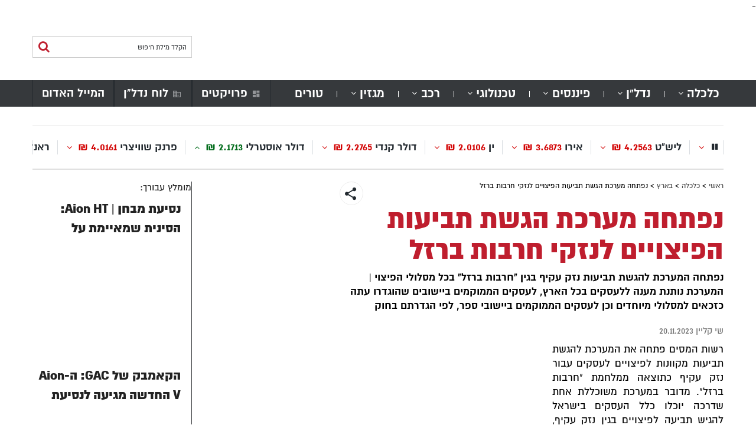

--- FILE ---
content_type: text/html; charset=UTF-8
request_url: https://bizzness.net/%D7%A0%D7%A4%D7%AA%D7%97%D7%94-%D7%9E%D7%A2%D7%A8%D7%9B%D7%AA-%D7%94%D7%92%D7%A9%D7%AA-%D7%AA%D7%91%D7%99%D7%A2%D7%95%D7%AA-%D7%94%D7%A4%D7%99%D7%A6%D7%95%D7%99%D7%99%D7%9D-%D7%9C%D7%A0%D7%96%D7%A7/
body_size: 35262
content:
<!DOCTYPE html>
<html dir="rtl" lang="he-IL">
<head><meta charset="UTF-8"><script>if(navigator.userAgent.match(/MSIE|Internet Explorer/i)||navigator.userAgent.match(/Trident\/7\..*?rv:11/i)){var href=document.location.href;if(!href.match(/[?&]noclsop/)){if(href.indexOf("?")==-1){if(href.indexOf("#")==-1){document.location.href=href+"?noclsop=1"}else{document.location.href=href.replace("#","?noclsop=1#")}}else{if(href.indexOf("#")==-1){document.location.href=href+"&noclsop=1"}else{document.location.href=href.replace("#","&noclsop=1#")}}}}</script><script>(()=>{class RocketLazyLoadScripts{constructor(){this.v="1.2.5.1",this.triggerEvents=["keydown","mousedown","mousemove","touchmove","touchstart","touchend","wheel"],this.userEventHandler=this.t.bind(this),this.touchStartHandler=this.i.bind(this),this.touchMoveHandler=this.o.bind(this),this.touchEndHandler=this.h.bind(this),this.clickHandler=this.u.bind(this),this.interceptedClicks=[],this.interceptedClickListeners=[],this.l(this),window.addEventListener("pageshow",(t=>{this.persisted=t.persisted,this.everythingLoaded&&this.m()})),document.addEventListener("DOMContentLoaded",(()=>{this.p()})),this.delayedScripts={normal:[],async:[],defer:[]},this.trash=[],this.allJQueries=[]}k(t){document.hidden?t.t():(this.triggerEvents.forEach((e=>window.addEventListener(e,t.userEventHandler,{passive:!0}))),window.addEventListener("touchstart",t.touchStartHandler,{passive:!0}),window.addEventListener("mousedown",t.touchStartHandler),document.addEventListener("visibilitychange",t.userEventHandler))}_(){this.triggerEvents.forEach((t=>window.removeEventListener(t,this.userEventHandler,{passive:!0}))),document.removeEventListener("visibilitychange",this.userEventHandler)}i(t){"HTML"!==t.target.tagName&&(window.addEventListener("touchend",this.touchEndHandler),window.addEventListener("mouseup",this.touchEndHandler),window.addEventListener("touchmove",this.touchMoveHandler,{passive:!0}),window.addEventListener("mousemove",this.touchMoveHandler),t.target.addEventListener("click",this.clickHandler),this.L(t.target,!0),this.M(t.target,"onclick","rocket-onclick"),this.C())}o(t){window.removeEventListener("touchend",this.touchEndHandler),window.removeEventListener("mouseup",this.touchEndHandler),window.removeEventListener("touchmove",this.touchMoveHandler,{passive:!0}),window.removeEventListener("mousemove",this.touchMoveHandler),t.target.removeEventListener("click",this.clickHandler),this.L(t.target,!1),this.M(t.target,"rocket-onclick","onclick"),this.O()}h(){window.removeEventListener("touchend",this.touchEndHandler),window.removeEventListener("mouseup",this.touchEndHandler),window.removeEventListener("touchmove",this.touchMoveHandler,{passive:!0}),window.removeEventListener("mousemove",this.touchMoveHandler)}u(t){t.target.removeEventListener("click",this.clickHandler),this.L(t.target,!1),this.M(t.target,"rocket-onclick","onclick"),this.interceptedClicks.push(t),t.preventDefault(),t.stopPropagation(),t.stopImmediatePropagation(),this.O()}D(){window.removeEventListener("touchstart",this.touchStartHandler,{passive:!0}),window.removeEventListener("mousedown",this.touchStartHandler),this.interceptedClicks.forEach((t=>{t.target.dispatchEvent(new MouseEvent("click",{view:t.view,bubbles:!0,cancelable:!0}))}))}l(t){EventTarget.prototype.addEventListenerBase=EventTarget.prototype.addEventListener,EventTarget.prototype.addEventListener=function(e,i,o){"click"!==e||t.windowLoaded||i===t.clickHandler||t.interceptedClickListeners.push({target:this,func:i,options:o}),(this||window).addEventListenerBase(e,i,o)}}L(t,e){this.interceptedClickListeners.forEach((i=>{i.target===t&&(e?t.removeEventListener("click",i.func,i.options):t.addEventListener("click",i.func,i.options))})),t.parentNode!==document.documentElement&&this.L(t.parentNode,e)}S(){return new Promise((t=>{this.T?this.O=t:t()}))}C(){this.T=!0}O(){this.T=!1}M(t,e,i){t.hasAttribute&&t.hasAttribute(e)&&(event.target.setAttribute(i,event.target.getAttribute(e)),event.target.removeAttribute(e))}t(){this._(this),"loading"===document.readyState?document.addEventListener("DOMContentLoaded",this.R.bind(this)):this.R()}p(){let t=[];document.querySelectorAll("script[type=rocketlazyloadscript][data-rocket-src]").forEach((e=>{let i=e.getAttribute("data-rocket-src");if(i&&0!==i.indexOf("data:")){0===i.indexOf("//")&&(i=location.protocol+i);try{const o=new URL(i).origin;o!==location.origin&&t.push({src:o,crossOrigin:e.crossOrigin||"module"===e.getAttribute("data-rocket-type")})}catch(t){}}})),t=[...new Map(t.map((t=>[JSON.stringify(t),t]))).values()],this.j(t,"preconnect")}async R(){this.lastBreath=Date.now(),this.P(this),this.F(this),this.q(),this.A(),this.I(),await this.U(this.delayedScripts.normal),await this.U(this.delayedScripts.defer),await this.U(this.delayedScripts.async);try{await this.W(),await this.H(this),await this.J()}catch(t){console.error(t)}window.dispatchEvent(new Event("rocket-allScriptsLoaded")),this.everythingLoaded=!0,this.S().then((()=>{this.D()})),this.N()}A(){document.querySelectorAll("script[type=rocketlazyloadscript]").forEach((t=>{t.hasAttribute("data-rocket-src")?t.hasAttribute("async")&&!1!==t.async?this.delayedScripts.async.push(t):t.hasAttribute("defer")&&!1!==t.defer||"module"===t.getAttribute("data-rocket-type")?this.delayedScripts.defer.push(t):this.delayedScripts.normal.push(t):this.delayedScripts.normal.push(t)}))}async B(t){if(await this.G(),!0!==t.noModule||!("noModule"in HTMLScriptElement.prototype))return new Promise((e=>{let i;function o(){(i||t).setAttribute("data-rocket-status","executed"),e()}try{if(navigator.userAgent.indexOf("Firefox/")>0||""===navigator.vendor)i=document.createElement("script"),[...t.attributes].forEach((t=>{let e=t.nodeName;"type"!==e&&("data-rocket-type"===e&&(e="type"),"data-rocket-src"===e&&(e="src"),i.setAttribute(e,t.nodeValue))})),t.text&&(i.text=t.text),i.hasAttribute("src")?(i.addEventListener("load",o),i.addEventListener("error",(function(){i.setAttribute("data-rocket-status","failed"),e()})),setTimeout((()=>{i.isConnected||e()}),1)):(i.text=t.text,o()),t.parentNode.replaceChild(i,t);else{const i=t.getAttribute("data-rocket-type"),n=t.getAttribute("data-rocket-src");i?(t.type=i,t.removeAttribute("data-rocket-type")):t.removeAttribute("type"),t.addEventListener("load",o),t.addEventListener("error",(function(){t.setAttribute("data-rocket-status","failed"),e()})),n?(t.removeAttribute("data-rocket-src"),t.src=n):t.src="data:text/javascript;base64,"+window.btoa(unescape(encodeURIComponent(t.text)))}}catch(i){t.setAttribute("data-rocket-status","failed"),e()}}));t.setAttribute("data-rocket-status","skipped")}async U(t){const e=t.shift();return e&&e.isConnected?(await this.B(e),this.U(t)):Promise.resolve()}I(){this.j([...this.delayedScripts.normal,...this.delayedScripts.defer,...this.delayedScripts.async],"preload")}j(t,e){var i=document.createDocumentFragment();t.forEach((t=>{const o=t.getAttribute&&t.getAttribute("data-rocket-src")||t.src;if(o){const n=document.createElement("link");n.href=o,n.rel=e,"preconnect"!==e&&(n.as="script"),t.getAttribute&&"module"===t.getAttribute("data-rocket-type")&&(n.crossOrigin=!0),t.crossOrigin&&(n.crossOrigin=t.crossOrigin),t.integrity&&(n.integrity=t.integrity),i.appendChild(n),this.trash.push(n)}})),document.head.appendChild(i)}P(t){let e={};function i(i,o){return e[o].eventsToRewrite.indexOf(i)>=0&&!t.everythingLoaded?"rocket-"+i:i}function o(t,o){!function(t){e[t]||(e[t]={originalFunctions:{add:t.addEventListener,remove:t.removeEventListener},eventsToRewrite:[]},t.addEventListener=function(){arguments[0]=i(arguments[0],t),e[t].originalFunctions.add.apply(t,arguments)},t.removeEventListener=function(){arguments[0]=i(arguments[0],t),e[t].originalFunctions.remove.apply(t,arguments)})}(t),e[t].eventsToRewrite.push(o)}function n(e,i){let o=e[i];e[i]=null,Object.defineProperty(e,i,{get:()=>o||function(){},set(n){t.everythingLoaded?o=n:e["rocket"+i]=o=n}})}o(document,"DOMContentLoaded"),o(window,"DOMContentLoaded"),o(window,"load"),o(window,"pageshow"),o(document,"readystatechange"),n(document,"onreadystatechange"),n(window,"onload"),n(window,"onpageshow")}F(t){let e;function i(e){return t.everythingLoaded?e:e.split(" ").map((t=>"load"===t||0===t.indexOf("load.")?"rocket-jquery-load":t)).join(" ")}function o(o){if(o&&o.fn&&!t.allJQueries.includes(o)){o.fn.ready=o.fn.init.prototype.ready=function(e){return t.domReadyFired?e.bind(document)(o):document.addEventListener("rocket-DOMContentLoaded",(()=>e.bind(document)(o))),o([])};const e=o.fn.on;o.fn.on=o.fn.init.prototype.on=function(){return this[0]===window&&("string"==typeof arguments[0]||arguments[0]instanceof String?arguments[0]=i(arguments[0]):"object"==typeof arguments[0]&&Object.keys(arguments[0]).forEach((t=>{const e=arguments[0][t];delete arguments[0][t],arguments[0][i(t)]=e}))),e.apply(this,arguments),this},t.allJQueries.push(o)}e=o}o(window.jQuery),Object.defineProperty(window,"jQuery",{get:()=>e,set(t){o(t)}})}async H(t){const e=document.querySelector("script[data-webpack]");e&&(await async function(){return new Promise((t=>{e.addEventListener("load",t),e.addEventListener("error",t)}))}(),await t.K(),await t.H(t))}async W(){this.domReadyFired=!0,await this.G(),document.dispatchEvent(new Event("rocket-readystatechange")),await this.G(),document.rocketonreadystatechange&&document.rocketonreadystatechange(),await this.G(),document.dispatchEvent(new Event("rocket-DOMContentLoaded")),await this.G(),window.dispatchEvent(new Event("rocket-DOMContentLoaded"))}async J(){await this.G(),document.dispatchEvent(new Event("rocket-readystatechange")),await this.G(),document.rocketonreadystatechange&&document.rocketonreadystatechange(),await this.G(),window.dispatchEvent(new Event("rocket-load")),await this.G(),window.rocketonload&&window.rocketonload(),await this.G(),this.allJQueries.forEach((t=>t(window).trigger("rocket-jquery-load"))),await this.G();const t=new Event("rocket-pageshow");t.persisted=this.persisted,window.dispatchEvent(t),await this.G(),window.rocketonpageshow&&window.rocketonpageshow({persisted:this.persisted}),this.windowLoaded=!0}m(){document.onreadystatechange&&document.onreadystatechange(),window.onload&&window.onload(),window.onpageshow&&window.onpageshow({persisted:this.persisted})}q(){const t=new Map;document.write=document.writeln=function(e){const i=document.currentScript;i||console.error("WPRocket unable to document.write this: "+e);const o=document.createRange(),n=i.parentElement;let s=t.get(i);void 0===s&&(s=i.nextSibling,t.set(i,s));const c=document.createDocumentFragment();o.setStart(c,0),c.appendChild(o.createContextualFragment(e)),n.insertBefore(c,s)}}async G(){Date.now()-this.lastBreath>45&&(await this.K(),this.lastBreath=Date.now())}async K(){return document.hidden?new Promise((t=>setTimeout(t))):new Promise((t=>requestAnimationFrame(t)))}N(){this.trash.forEach((t=>t.remove()))}static run(){const t=new RocketLazyLoadScripts;t.k(t)}}RocketLazyLoadScripts.run()})();</script>
	
	<meta name="viewport" content="width=device-width, initial-scale=1">
	<link rel="profile" href="https://gmpg.org/xfn/11">
	<link rel="pingback" href="https://bizzness.net/xmlrpc.php">
	<script type="rocketlazyloadscript" data-minify="1" data-rocket-src="https://bizzness.net/wp-content/cache/min/1/ajax/libs/modernizr/2.8.3/modernizr.js?ver=1764772269" defer></script>
	<meta name='robots' content='index, follow, max-image-preview:large, max-snippet:-1, max-video-preview:-1' />

	<!-- This site is optimized with the Yoast SEO plugin v19.11 - https://yoast.com/wordpress/plugins/seo/ -->
	<title>נפתחה מערכת הגשת תביעות הפיצויים לנזקי חרבות ברזל - ביזנעס</title>
	<link rel="canonical" href="https://bizzness.net/נפתחה-מערכת-הגשת-תביעות-הפיצויים-לנזק/" />
	<meta property="og:locale" content="he_IL" />
	<meta property="og:type" content="article" />
	<meta property="og:title" content="נפתחה מערכת הגשת תביעות הפיצויים לנזקי חרבות ברזל - ביזנעס" />
	<meta property="og:description" content="נפתחה המערכת להגשת תביעות נזק עקיף בגין &quot;חרבות ברזל&quot; בכל מסלולי הפיצוי | המערכת נותנת מענה ללעסקים בכל הארץ, לעסקים הממוקמים ביישובים שהוגדרו עתה כזכאים למסלולי מיוחדים וכן לעסקים הממוקמים ביישובי ספר, לפי הגדרתם בחוק" />
	<meta property="og:url" content="https://bizzness.net/נפתחה-מערכת-הגשת-תביעות-הפיצויים-לנזק/" />
	<meta property="og:site_name" content="ביזנעס" />
	<meta property="article:publisher" content="https://www.facebook.com/biizzness/" />
	<meta property="article:published_time" content="2023-11-20T07:18:46+00:00" />
	<meta property="og:image" content="https://bizzness.net/wp-content/uploads/2023/10/20231025101527_NOAM9672.jpg" />
	<meta property="og:image:width" content="700" />
	<meta property="og:image:height" content="350" />
	<meta property="og:image:type" content="image/jpeg" />
	<meta name="author" content="שי קליין" />
	<meta name="twitter:card" content="summary_large_image" />
	<meta name="twitter:label1" content="נכתב על יד" />
	<meta name="twitter:data1" content="שי קליין" />
	<meta name="twitter:label2" content="זמן קריאה מוערך" />
	<meta name="twitter:data2" content="2 דקות" />
	<script type="application/ld+json" class="yoast-schema-graph">{"@context":"https://schema.org","@graph":[{"@type":"WebPage","@id":"https://bizzness.net/%d7%a0%d7%a4%d7%aa%d7%97%d7%94-%d7%9e%d7%a2%d7%a8%d7%9b%d7%aa-%d7%94%d7%92%d7%a9%d7%aa-%d7%aa%d7%91%d7%99%d7%a2%d7%95%d7%aa-%d7%94%d7%a4%d7%99%d7%a6%d7%95%d7%99%d7%99%d7%9d-%d7%9c%d7%a0%d7%96%d7%a7/","url":"https://bizzness.net/%d7%a0%d7%a4%d7%aa%d7%97%d7%94-%d7%9e%d7%a2%d7%a8%d7%9b%d7%aa-%d7%94%d7%92%d7%a9%d7%aa-%d7%aa%d7%91%d7%99%d7%a2%d7%95%d7%aa-%d7%94%d7%a4%d7%99%d7%a6%d7%95%d7%99%d7%99%d7%9d-%d7%9c%d7%a0%d7%96%d7%a7/","name":"נפתחה מערכת הגשת תביעות הפיצויים לנזקי חרבות ברזל - ביזנעס","isPartOf":{"@id":"https://bizzness.net/#website"},"primaryImageOfPage":{"@id":"https://bizzness.net/%d7%a0%d7%a4%d7%aa%d7%97%d7%94-%d7%9e%d7%a2%d7%a8%d7%9b%d7%aa-%d7%94%d7%92%d7%a9%d7%aa-%d7%aa%d7%91%d7%99%d7%a2%d7%95%d7%aa-%d7%94%d7%a4%d7%99%d7%a6%d7%95%d7%99%d7%99%d7%9d-%d7%9c%d7%a0%d7%96%d7%a7/#primaryimage"},"image":{"@id":"https://bizzness.net/%d7%a0%d7%a4%d7%aa%d7%97%d7%94-%d7%9e%d7%a2%d7%a8%d7%9b%d7%aa-%d7%94%d7%92%d7%a9%d7%aa-%d7%aa%d7%91%d7%99%d7%a2%d7%95%d7%aa-%d7%94%d7%a4%d7%99%d7%a6%d7%95%d7%99%d7%99%d7%9d-%d7%9c%d7%a0%d7%96%d7%a7/#primaryimage"},"thumbnailUrl":"https://bizzness.net/wp-content/uploads/2023/10/20231025101527_NOAM9672.jpg","datePublished":"2023-11-20T07:18:46+00:00","dateModified":"2023-11-20T07:18:46+00:00","author":{"@id":"https://bizzness.net/#/schema/person/0cba5a880879b97e5838842ccee2fff6"},"breadcrumb":{"@id":"https://bizzness.net/%d7%a0%d7%a4%d7%aa%d7%97%d7%94-%d7%9e%d7%a2%d7%a8%d7%9b%d7%aa-%d7%94%d7%92%d7%a9%d7%aa-%d7%aa%d7%91%d7%99%d7%a2%d7%95%d7%aa-%d7%94%d7%a4%d7%99%d7%a6%d7%95%d7%99%d7%99%d7%9d-%d7%9c%d7%a0%d7%96%d7%a7/#breadcrumb"},"inLanguage":"he-IL","potentialAction":[{"@type":"ReadAction","target":["https://bizzness.net/%d7%a0%d7%a4%d7%aa%d7%97%d7%94-%d7%9e%d7%a2%d7%a8%d7%9b%d7%aa-%d7%94%d7%92%d7%a9%d7%aa-%d7%aa%d7%91%d7%99%d7%a2%d7%95%d7%aa-%d7%94%d7%a4%d7%99%d7%a6%d7%95%d7%99%d7%99%d7%9d-%d7%9c%d7%a0%d7%96%d7%a7/"]}]},{"@type":"ImageObject","inLanguage":"he-IL","@id":"https://bizzness.net/%d7%a0%d7%a4%d7%aa%d7%97%d7%94-%d7%9e%d7%a2%d7%a8%d7%9b%d7%aa-%d7%94%d7%92%d7%a9%d7%aa-%d7%aa%d7%91%d7%99%d7%a2%d7%95%d7%aa-%d7%94%d7%a4%d7%99%d7%a6%d7%95%d7%99%d7%99%d7%9d-%d7%9c%d7%a0%d7%96%d7%a7/#primaryimage","url":"https://bizzness.net/wp-content/uploads/2023/10/20231025101527_NOAM9672.jpg","contentUrl":"https://bizzness.net/wp-content/uploads/2023/10/20231025101527_NOAM9672.jpg","width":700,"height":350,"caption":"דיון בוועדת הכספים על פיצוי לתושבי עוטף עזה ואשקלון והמפונים | צילום: נועם מושקוביץ, דוברות הכנסת"},{"@type":"BreadcrumbList","@id":"https://bizzness.net/%d7%a0%d7%a4%d7%aa%d7%97%d7%94-%d7%9e%d7%a2%d7%a8%d7%9b%d7%aa-%d7%94%d7%92%d7%a9%d7%aa-%d7%aa%d7%91%d7%99%d7%a2%d7%95%d7%aa-%d7%94%d7%a4%d7%99%d7%a6%d7%95%d7%99%d7%99%d7%9d-%d7%9c%d7%a0%d7%96%d7%a7/#breadcrumb","itemListElement":[{"@type":"ListItem","position":1,"name":"ראשי","item":"https://bizzness.net/"},{"@type":"ListItem","position":2,"name":"כלכלה","item":"https://bizzness.net/category/economy/"},{"@type":"ListItem","position":3,"name":"בארץ","item":"https://bizzness.net/category/economy/economics-in-israel/"},{"@type":"ListItem","position":4,"name":"נפתחה מערכת הגשת תביעות הפיצויים לנזקי חרבות ברזל"}]},{"@type":"WebSite","@id":"https://bizzness.net/#website","url":"https://bizzness.net/","name":"ביזנעס","description":"אתר הכלכלה החרדי","potentialAction":[{"@type":"SearchAction","target":{"@type":"EntryPoint","urlTemplate":"https://bizzness.net/?s={search_term_string}"},"query-input":"required name=search_term_string"}],"inLanguage":"he-IL"},{"@type":"Person","@id":"https://bizzness.net/#/schema/person/0cba5a880879b97e5838842ccee2fff6","name":"שי קליין","url":"https://bizzness.net/author/shay_k/"}]}</script>
	<!-- / Yoast SEO plugin. -->


<meta name="news_keywords" content="עסקים, פיצויים, רשות המסים, כלכלה, נדלן, חדשות רכב, חדשות, פיננסי" />
<meta name="original-source" content="https://bizzness.net/%d7%a0%d7%a4%d7%aa%d7%97%d7%94-%d7%9e%d7%a2%d7%a8%d7%9b%d7%aa-%d7%94%d7%92%d7%a9%d7%aa-%d7%aa%d7%91%d7%99%d7%a2%d7%95%d7%aa-%d7%94%d7%a4%d7%99%d7%a6%d7%95%d7%99%d7%99%d7%9d-%d7%9c%d7%a0%d7%96%d7%a7/" />
<link rel='dns-prefetch' href='//fonts.googleapis.com' />

<link rel="alternate" type="application/rss+xml" title="ביזנעס &laquo; פיד‏" href="https://bizzness.net/feed/" />
<link rel="alternate" type="application/rss+xml" title="ביזנעס &laquo; פיד תגובות‏" href="https://bizzness.net/comments/feed/" />
<link rel="alternate" type="application/rss+xml" title="ביזנעס &laquo; פיד תגובות של נפתחה מערכת הגשת תביעות הפיצויים לנזקי חרבות ברזל" href="https://bizzness.net/%d7%a0%d7%a4%d7%aa%d7%97%d7%94-%d7%9e%d7%a2%d7%a8%d7%9b%d7%aa-%d7%94%d7%92%d7%a9%d7%aa-%d7%aa%d7%91%d7%99%d7%a2%d7%95%d7%aa-%d7%94%d7%a4%d7%99%d7%a6%d7%95%d7%99%d7%99%d7%9d-%d7%9c%d7%a0%d7%96%d7%a7/feed/" />
		<!-- This site uses the Google Analytics by ExactMetrics plugin v8.2.2 - Using Analytics tracking - https://www.exactmetrics.com/ -->
		<!-- Note: ExactMetrics is not currently configured on this site. The site owner needs to authenticate with Google Analytics in the ExactMetrics settings panel. -->
					<!-- No tracking code set -->
				<!-- / Google Analytics by ExactMetrics -->
		<!-- bizzness.net is managing ads with Advanced Ads 2.0.13 – https://wpadvancedads.com/ --><!--noptimize--><script type="rocketlazyloadscript" id="bizzn-ready">
			window.advanced_ads_ready=function(e,a){a=a||"complete";var d=function(e){return"interactive"===a?"loading"!==e:"complete"===e};d(document.readyState)?e():document.addEventListener("readystatechange",(function(a){d(a.target.readyState)&&e()}),{once:"interactive"===a})},window.advanced_ads_ready_queue=window.advanced_ads_ready_queue||[];		</script>
		<!--/noptimize--><style id='wp-emoji-styles-inline-css' type='text/css'>

	img.wp-smiley, img.emoji {
		display: inline !important;
		border: none !important;
		box-shadow: none !important;
		height: 1em !important;
		width: 1em !important;
		margin: 0 0.07em !important;
		vertical-align: -0.1em !important;
		background: none !important;
		padding: 0 !important;
	}
</style>
<link rel='stylesheet' id='wp-block-library-rtl-css' href='https://bizzness.net/wp-includes/css/dist/block-library/style-rtl.min.css?ver=6.4.7' type='text/css' media='all' />
<link rel='stylesheet' id='awsm-ead-public-css' href='https://bizzness.net/wp-content/plugins/embed-any-document/css/embed-public.min.css?ver=2.7.4' type='text/css' media='all' />
<style id='classic-theme-styles-inline-css' type='text/css'>
/*! This file is auto-generated */
.wp-block-button__link{color:#fff;background-color:#32373c;border-radius:9999px;box-shadow:none;text-decoration:none;padding:calc(.667em + 2px) calc(1.333em + 2px);font-size:1.125em}.wp-block-file__button{background:#32373c;color:#fff;text-decoration:none}
</style>
<style id='global-styles-inline-css' type='text/css'>
body{--wp--preset--color--black: #000000;--wp--preset--color--cyan-bluish-gray: #abb8c3;--wp--preset--color--white: #ffffff;--wp--preset--color--pale-pink: #f78da7;--wp--preset--color--vivid-red: #cf2e2e;--wp--preset--color--luminous-vivid-orange: #ff6900;--wp--preset--color--luminous-vivid-amber: #fcb900;--wp--preset--color--light-green-cyan: #7bdcb5;--wp--preset--color--vivid-green-cyan: #00d084;--wp--preset--color--pale-cyan-blue: #8ed1fc;--wp--preset--color--vivid-cyan-blue: #0693e3;--wp--preset--color--vivid-purple: #9b51e0;--wp--preset--gradient--vivid-cyan-blue-to-vivid-purple: linear-gradient(135deg,rgba(6,147,227,1) 0%,rgb(155,81,224) 100%);--wp--preset--gradient--light-green-cyan-to-vivid-green-cyan: linear-gradient(135deg,rgb(122,220,180) 0%,rgb(0,208,130) 100%);--wp--preset--gradient--luminous-vivid-amber-to-luminous-vivid-orange: linear-gradient(135deg,rgba(252,185,0,1) 0%,rgba(255,105,0,1) 100%);--wp--preset--gradient--luminous-vivid-orange-to-vivid-red: linear-gradient(135deg,rgba(255,105,0,1) 0%,rgb(207,46,46) 100%);--wp--preset--gradient--very-light-gray-to-cyan-bluish-gray: linear-gradient(135deg,rgb(238,238,238) 0%,rgb(169,184,195) 100%);--wp--preset--gradient--cool-to-warm-spectrum: linear-gradient(135deg,rgb(74,234,220) 0%,rgb(151,120,209) 20%,rgb(207,42,186) 40%,rgb(238,44,130) 60%,rgb(251,105,98) 80%,rgb(254,248,76) 100%);--wp--preset--gradient--blush-light-purple: linear-gradient(135deg,rgb(255,206,236) 0%,rgb(152,150,240) 100%);--wp--preset--gradient--blush-bordeaux: linear-gradient(135deg,rgb(254,205,165) 0%,rgb(254,45,45) 50%,rgb(107,0,62) 100%);--wp--preset--gradient--luminous-dusk: linear-gradient(135deg,rgb(255,203,112) 0%,rgb(199,81,192) 50%,rgb(65,88,208) 100%);--wp--preset--gradient--pale-ocean: linear-gradient(135deg,rgb(255,245,203) 0%,rgb(182,227,212) 50%,rgb(51,167,181) 100%);--wp--preset--gradient--electric-grass: linear-gradient(135deg,rgb(202,248,128) 0%,rgb(113,206,126) 100%);--wp--preset--gradient--midnight: linear-gradient(135deg,rgb(2,3,129) 0%,rgb(40,116,252) 100%);--wp--preset--font-size--small: 13px;--wp--preset--font-size--medium: 20px;--wp--preset--font-size--large: 36px;--wp--preset--font-size--x-large: 42px;--wp--preset--spacing--20: 0.44rem;--wp--preset--spacing--30: 0.67rem;--wp--preset--spacing--40: 1rem;--wp--preset--spacing--50: 1.5rem;--wp--preset--spacing--60: 2.25rem;--wp--preset--spacing--70: 3.38rem;--wp--preset--spacing--80: 5.06rem;--wp--preset--shadow--natural: 6px 6px 9px rgba(0, 0, 0, 0.2);--wp--preset--shadow--deep: 12px 12px 50px rgba(0, 0, 0, 0.4);--wp--preset--shadow--sharp: 6px 6px 0px rgba(0, 0, 0, 0.2);--wp--preset--shadow--outlined: 6px 6px 0px -3px rgba(255, 255, 255, 1), 6px 6px rgba(0, 0, 0, 1);--wp--preset--shadow--crisp: 6px 6px 0px rgba(0, 0, 0, 1);}:where(.is-layout-flex){gap: 0.5em;}:where(.is-layout-grid){gap: 0.5em;}body .is-layout-flow > .alignleft{float: left;margin-inline-start: 0;margin-inline-end: 2em;}body .is-layout-flow > .alignright{float: right;margin-inline-start: 2em;margin-inline-end: 0;}body .is-layout-flow > .aligncenter{margin-left: auto !important;margin-right: auto !important;}body .is-layout-constrained > .alignleft{float: left;margin-inline-start: 0;margin-inline-end: 2em;}body .is-layout-constrained > .alignright{float: right;margin-inline-start: 2em;margin-inline-end: 0;}body .is-layout-constrained > .aligncenter{margin-left: auto !important;margin-right: auto !important;}body .is-layout-constrained > :where(:not(.alignleft):not(.alignright):not(.alignfull)){max-width: var(--wp--style--global--content-size);margin-left: auto !important;margin-right: auto !important;}body .is-layout-constrained > .alignwide{max-width: var(--wp--style--global--wide-size);}body .is-layout-flex{display: flex;}body .is-layout-flex{flex-wrap: wrap;align-items: center;}body .is-layout-flex > *{margin: 0;}body .is-layout-grid{display: grid;}body .is-layout-grid > *{margin: 0;}:where(.wp-block-columns.is-layout-flex){gap: 2em;}:where(.wp-block-columns.is-layout-grid){gap: 2em;}:where(.wp-block-post-template.is-layout-flex){gap: 1.25em;}:where(.wp-block-post-template.is-layout-grid){gap: 1.25em;}.has-black-color{color: var(--wp--preset--color--black) !important;}.has-cyan-bluish-gray-color{color: var(--wp--preset--color--cyan-bluish-gray) !important;}.has-white-color{color: var(--wp--preset--color--white) !important;}.has-pale-pink-color{color: var(--wp--preset--color--pale-pink) !important;}.has-vivid-red-color{color: var(--wp--preset--color--vivid-red) !important;}.has-luminous-vivid-orange-color{color: var(--wp--preset--color--luminous-vivid-orange) !important;}.has-luminous-vivid-amber-color{color: var(--wp--preset--color--luminous-vivid-amber) !important;}.has-light-green-cyan-color{color: var(--wp--preset--color--light-green-cyan) !important;}.has-vivid-green-cyan-color{color: var(--wp--preset--color--vivid-green-cyan) !important;}.has-pale-cyan-blue-color{color: var(--wp--preset--color--pale-cyan-blue) !important;}.has-vivid-cyan-blue-color{color: var(--wp--preset--color--vivid-cyan-blue) !important;}.has-vivid-purple-color{color: var(--wp--preset--color--vivid-purple) !important;}.has-black-background-color{background-color: var(--wp--preset--color--black) !important;}.has-cyan-bluish-gray-background-color{background-color: var(--wp--preset--color--cyan-bluish-gray) !important;}.has-white-background-color{background-color: var(--wp--preset--color--white) !important;}.has-pale-pink-background-color{background-color: var(--wp--preset--color--pale-pink) !important;}.has-vivid-red-background-color{background-color: var(--wp--preset--color--vivid-red) !important;}.has-luminous-vivid-orange-background-color{background-color: var(--wp--preset--color--luminous-vivid-orange) !important;}.has-luminous-vivid-amber-background-color{background-color: var(--wp--preset--color--luminous-vivid-amber) !important;}.has-light-green-cyan-background-color{background-color: var(--wp--preset--color--light-green-cyan) !important;}.has-vivid-green-cyan-background-color{background-color: var(--wp--preset--color--vivid-green-cyan) !important;}.has-pale-cyan-blue-background-color{background-color: var(--wp--preset--color--pale-cyan-blue) !important;}.has-vivid-cyan-blue-background-color{background-color: var(--wp--preset--color--vivid-cyan-blue) !important;}.has-vivid-purple-background-color{background-color: var(--wp--preset--color--vivid-purple) !important;}.has-black-border-color{border-color: var(--wp--preset--color--black) !important;}.has-cyan-bluish-gray-border-color{border-color: var(--wp--preset--color--cyan-bluish-gray) !important;}.has-white-border-color{border-color: var(--wp--preset--color--white) !important;}.has-pale-pink-border-color{border-color: var(--wp--preset--color--pale-pink) !important;}.has-vivid-red-border-color{border-color: var(--wp--preset--color--vivid-red) !important;}.has-luminous-vivid-orange-border-color{border-color: var(--wp--preset--color--luminous-vivid-orange) !important;}.has-luminous-vivid-amber-border-color{border-color: var(--wp--preset--color--luminous-vivid-amber) !important;}.has-light-green-cyan-border-color{border-color: var(--wp--preset--color--light-green-cyan) !important;}.has-vivid-green-cyan-border-color{border-color: var(--wp--preset--color--vivid-green-cyan) !important;}.has-pale-cyan-blue-border-color{border-color: var(--wp--preset--color--pale-cyan-blue) !important;}.has-vivid-cyan-blue-border-color{border-color: var(--wp--preset--color--vivid-cyan-blue) !important;}.has-vivid-purple-border-color{border-color: var(--wp--preset--color--vivid-purple) !important;}.has-vivid-cyan-blue-to-vivid-purple-gradient-background{background: var(--wp--preset--gradient--vivid-cyan-blue-to-vivid-purple) !important;}.has-light-green-cyan-to-vivid-green-cyan-gradient-background{background: var(--wp--preset--gradient--light-green-cyan-to-vivid-green-cyan) !important;}.has-luminous-vivid-amber-to-luminous-vivid-orange-gradient-background{background: var(--wp--preset--gradient--luminous-vivid-amber-to-luminous-vivid-orange) !important;}.has-luminous-vivid-orange-to-vivid-red-gradient-background{background: var(--wp--preset--gradient--luminous-vivid-orange-to-vivid-red) !important;}.has-very-light-gray-to-cyan-bluish-gray-gradient-background{background: var(--wp--preset--gradient--very-light-gray-to-cyan-bluish-gray) !important;}.has-cool-to-warm-spectrum-gradient-background{background: var(--wp--preset--gradient--cool-to-warm-spectrum) !important;}.has-blush-light-purple-gradient-background{background: var(--wp--preset--gradient--blush-light-purple) !important;}.has-blush-bordeaux-gradient-background{background: var(--wp--preset--gradient--blush-bordeaux) !important;}.has-luminous-dusk-gradient-background{background: var(--wp--preset--gradient--luminous-dusk) !important;}.has-pale-ocean-gradient-background{background: var(--wp--preset--gradient--pale-ocean) !important;}.has-electric-grass-gradient-background{background: var(--wp--preset--gradient--electric-grass) !important;}.has-midnight-gradient-background{background: var(--wp--preset--gradient--midnight) !important;}.has-small-font-size{font-size: var(--wp--preset--font-size--small) !important;}.has-medium-font-size{font-size: var(--wp--preset--font-size--medium) !important;}.has-large-font-size{font-size: var(--wp--preset--font-size--large) !important;}.has-x-large-font-size{font-size: var(--wp--preset--font-size--x-large) !important;}
.wp-block-navigation a:where(:not(.wp-element-button)){color: inherit;}
:where(.wp-block-post-template.is-layout-flex){gap: 1.25em;}:where(.wp-block-post-template.is-layout-grid){gap: 1.25em;}
:where(.wp-block-columns.is-layout-flex){gap: 2em;}:where(.wp-block-columns.is-layout-grid){gap: 2em;}
.wp-block-pullquote{font-size: 1.5em;line-height: 1.6;}
</style>
<link data-minify="1" rel='stylesheet' id='acwp-main-css-css' href='https://bizzness.net/wp-content/cache/min/1/wp-content/plugins/accessible-poetry/assets/css/main.css?ver=1764772269' type='text/css' media='all' />
<link rel='stylesheet' id='acwp-mdi-css' href='https://fonts.googleapis.com/icon?family=Material+Icons&#038;ver=6.4.7' type='text/css' media='all' />
<link data-minify="1" rel='stylesheet' id='contact-form-7-css' href='https://bizzness.net/wp-content/cache/min/1/wp-content/plugins/contact-form-7/includes/css/styles.css?ver=1764772269' type='text/css' media='all' />
<link data-minify="1" rel='stylesheet' id='contact-form-7-rtl-css' href='https://bizzness.net/wp-content/cache/min/1/wp-content/plugins/contact-form-7/includes/css/styles-rtl.css?ver=1764772269' type='text/css' media='all' />
<link data-minify="1" rel='stylesheet' id='widgetopts-styles-css' href='https://bizzness.net/wp-content/cache/min/1/wp-content/plugins/widget-options/assets/css/widget-options.css?ver=1764772269' type='text/css' media='all' />
<link data-minify="1" rel='stylesheet' id='spu-public-css-css' href='https://bizzness.net/wp-content/cache/min/1/wp-content/plugins/popups/public/assets/css/public.css?ver=1764772269' type='text/css' media='all' />
<link data-minify="1" rel='stylesheet' id='podium-rtl-style-css' href='https://bizzness.net/wp-content/cache/background-css/bizzness.net/wp-content/cache/min/1/wp-content/themes/pitronet/dist/styles/rtl.min.css?ver=1764772269&wpr_t=1769704446' type='text/css' media='all' />
<link data-minify="1" rel='stylesheet' id='qs-modifications-style-css' href='https://bizzness.net/wp-content/cache/min/1/wp-content/themes/pitronet/dist/styles/qs-modifications.css?ver=1764772269' type='text/css' media='' />
<style id='rocket-lazyload-inline-css' type='text/css'>
.rll-youtube-player{position:relative;padding-bottom:56.23%;height:0;overflow:hidden;max-width:100%;}.rll-youtube-player:focus-within{outline: 2px solid currentColor;outline-offset: 5px;}.rll-youtube-player iframe{position:absolute;top:0;left:0;width:100%;height:100%;z-index:100;background:0 0}.rll-youtube-player img{bottom:0;display:block;left:0;margin:auto;max-width:100%;width:100%;position:absolute;right:0;top:0;border:none;height:auto;-webkit-transition:.4s all;-moz-transition:.4s all;transition:.4s all}.rll-youtube-player img:hover{-webkit-filter:brightness(75%)}.rll-youtube-player .play{height:100%;width:100%;left:0;top:0;position:absolute;background:var(--wpr-bg-4605e05b-3588-455e-9a11-e92f07674647) no-repeat center;background-color: transparent !important;cursor:pointer;border:none;}
</style>
<script type="rocketlazyloadscript" data-rocket-type="text/javascript" data-rocket-src="https://bizzness.net/wp-includes/js/jquery/jquery.min.js?ver=3.7.1" id="jquery-core-js" defer></script>
<script type="rocketlazyloadscript" data-rocket-type="text/javascript" data-rocket-src="https://bizzness.net/wp-includes/js/jquery/jquery-migrate.min.js?ver=3.4.1" id="jquery-migrate-js" defer></script>
<script type="text/javascript" id="advanced-ads-advanced-js-js-extra">
/* <![CDATA[ */
var advads_options = {"blog_id":"1","privacy":{"enabled":false,"state":"not_needed"}};
/* ]]> */
</script>
<script type="rocketlazyloadscript" data-rocket-type="text/javascript" data-rocket-src="https://bizzness.net/wp-content/plugins/advanced-ads/public/assets/js/advanced.min.js?ver=2.0.13" id="advanced-ads-advanced-js-js" defer></script>
<link rel="https://api.w.org/" href="https://bizzness.net/wp-json/" /><link rel="alternate" type="application/json" href="https://bizzness.net/wp-json/wp/v2/posts/204138" /><link rel='shortlink' href='https://bizzness.net/?p=204138' />
<link rel="alternate" type="application/json+oembed" href="https://bizzness.net/wp-json/oembed/1.0/embed?url=https%3A%2F%2Fbizzness.net%2F%25d7%25a0%25d7%25a4%25d7%25aa%25d7%2597%25d7%2594-%25d7%259e%25d7%25a2%25d7%25a8%25d7%259b%25d7%25aa-%25d7%2594%25d7%2592%25d7%25a9%25d7%25aa-%25d7%25aa%25d7%2591%25d7%2599%25d7%25a2%25d7%2595%25d7%25aa-%25d7%2594%25d7%25a4%25d7%2599%25d7%25a6%25d7%2595%25d7%2599%25d7%2599%25d7%259d-%25d7%259c%25d7%25a0%25d7%2596%25d7%25a7%2F" />
<link rel="alternate" type="text/xml+oembed" href="https://bizzness.net/wp-json/oembed/1.0/embed?url=https%3A%2F%2Fbizzness.net%2F%25d7%25a0%25d7%25a4%25d7%25aa%25d7%2597%25d7%2594-%25d7%259e%25d7%25a2%25d7%25a8%25d7%259b%25d7%25aa-%25d7%2594%25d7%2592%25d7%25a9%25d7%25aa-%25d7%25aa%25d7%2591%25d7%2599%25d7%25a2%25d7%2595%25d7%25aa-%25d7%2594%25d7%25a4%25d7%2599%25d7%25a6%25d7%2595%25d7%2599%25d7%2599%25d7%259d-%25d7%259c%25d7%25a0%25d7%2596%25d7%25a7%2F&#038;format=xml" />
<meta name="google-site-verification" content="TYoinefJpY-XFsU0ttByHati5uL834KdgtbMuxEPktc" />
<meta name="google-site-verification" content="9gZN2ZhIw8oRl4iGcuSba2VsyAhc1ZSZX6x3pM5WQ74" />
<!-- Google Tag Manager -->
<script type="rocketlazyloadscript">(function(w,d,s,l,i){w[l]=w[l]||[];w[l].push({'gtm.start':
new Date().getTime(),event:'gtm.js'});var f=d.getElementsByTagName(s)[0],
j=d.createElement(s),dl=l!='dataLayer'?'&l='+l:'';j.async=true;j.src=
'https://www.googletagmanager.com/gtm.js?id='+i+dl;f.parentNode.insertBefore(j,f);
})(window,document,'script','dataLayer','GTM-5PN9CSW');</script>
<!-- End Google Tag Manager -->


<!-- Google Tag Manager -->
<script type="rocketlazyloadscript">(function(w,d,s,l,i){w[l]=w[l]||[];w[l].push({'gtm.start':
new Date().getTime(),event:'gtm.js'});var f=d.getElementsByTagName(s)[0],
j=d.createElement(s),dl=l!='dataLayer'?'&l='+l:'';j.async=true;j.src=
'https://www.googletagmanager.com/gtm.js?id='+i+dl;f.parentNode.insertBefore(j,f);
})(window,document,'script','dataLayer','GTM-N47LZ68');</script>
<!-- End Google Tag Manager -->


<!-- REALADS -->
    <script type="rocketlazyloadscript" data-rocket-src="https://cdn.jsdelivr.net/npm/lap-core-js" defer>
</script>

<!-- Global site tag (gtag.js) - Google Analytics -->
<script type="rocketlazyloadscript" async data-rocket-src="https://www.googletagmanager.com/gtag/js?id=UA-123369124-10"></script>
<script type="rocketlazyloadscript">
  window.dataLayer = window.dataLayer || [];
  function gtag(){dataLayer.push(arguments);}
  gtag('js', new Date());

  gtag('config', 'UA-123369124-10');
</script>

<style>
		#category-posts-4-internal ul {padding: 0;}
#category-posts-4-internal .cat-post-item img {max-width: initial; max-height: initial; margin: initial;}
#category-posts-4-internal .cat-post-author {margin-bottom: 0;}
#category-posts-4-internal .cat-post-thumbnail {margin: 5px 10px 5px 0;}
#category-posts-4-internal .cat-post-item:before {content: ""; clear: both;}
#category-posts-4-internal .cat-post-excerpt-more {display: inline-block;}
#category-posts-4-internal .cat-post-item {list-style: none; margin: 3px 0 10px; padding: 3px 0;}
#category-posts-4-internal .cat-post-current .cat-post-title {font-weight: bold; text-transform: uppercase;}
#category-posts-4-internal [class*=cat-post-tax] {font-size: 0.85em;}
#category-posts-4-internal [class*=cat-post-tax] * {display:inline-block;}
#category-posts-4-internal .cat-post-item a:after {content: ""; display: table;	clear: both;}
#category-posts-4-internal .cat-post-item .cat-post-title {overflow: hidden;text-overflow: ellipsis;white-space: initial;display: -webkit-box;-webkit-line-clamp: 2;-webkit-box-orient: vertical;padding-bottom: 0 !important;}
#category-posts-4-internal .cat-post-item a:after {content: ""; clear: both;}
#category-posts-4-internal .cat-post-thumbnail {display:block; float:left; margin:5px 10px 5px 0;}
#category-posts-4-internal .cat-post-crop {overflow:hidden;display:block;}
#category-posts-4-internal p {margin:5px 0 0 0}
#category-posts-4-internal li > div {margin:5px 0 0 0; clear:both;}
#category-posts-4-internal .dashicons {vertical-align:middle;}
#category-posts-4-internal .cat-post-thumbnail .cat-post-crop img {height: 180px;}
#category-posts-4-internal .cat-post-thumbnail .cat-post-crop img {width: 270px;}
#category-posts-4-internal .cat-post-thumbnail .cat-post-crop img {object-fit: cover; max-width: 100%; display: block;}
#category-posts-4-internal .cat-post-thumbnail .cat-post-crop-not-supported img {width: 100%;}
#category-posts-4-internal .cat-post-thumbnail {max-width:100%;}
#category-posts-4-internal .cat-post-item img {margin: initial;}
</style>
					<meta property="fb:pages" content="492386810962370" />
							<meta property="ia:markup_url" content="https://bizzness.net/%d7%a0%d7%a4%d7%aa%d7%97%d7%94-%d7%9e%d7%a2%d7%a8%d7%9b%d7%aa-%d7%94%d7%92%d7%a9%d7%aa-%d7%aa%d7%91%d7%99%d7%a2%d7%95%d7%aa-%d7%94%d7%a4%d7%99%d7%a6%d7%95%d7%99%d7%99%d7%9d-%d7%9c%d7%a0%d7%96%d7%a7/?ia_markup=1" />
				<script type="rocketlazyloadscript">advads_items = { conditions: {}, display_callbacks: {}, display_effect_callbacks: {}, hide_callbacks: {}, backgrounds: {}, effect_durations: {}, close_functions: {}, showed: [] };</script><style type="text/css" id="bizzn-layer-custom-css"></style>		<script type="rocketlazyloadscript" data-rocket-type="text/javascript">
			var advadsCfpQueue = [];
			var advadsCfpAd = function( adID ) {
				if ( 'undefined' === typeof advadsProCfp ) {
					advadsCfpQueue.push( adID )
				} else {
					advadsProCfp.addElement( adID )
				}
			}
		</script>
		<link rel="icon" href="https://bizzness.net/wp-content/uploads/2020/02/cropped-ביזנעס-לוגו-מוקטן-לאתר-32x32.jpg" sizes="32x32" />
<link rel="icon" href="https://bizzness.net/wp-content/uploads/2020/02/cropped-ביזנעס-לוגו-מוקטן-לאתר-192x192.jpg" sizes="192x192" />
<link rel="apple-touch-icon" href="https://bizzness.net/wp-content/uploads/2020/02/cropped-ביזנעס-לוגו-מוקטן-לאתר-180x180.jpg" />
<meta name="msapplication-TileImage" content="https://bizzness.net/wp-content/uploads/2020/02/cropped-ביזנעס-לוגו-מוקטן-לאתר-270x270.jpg" />
		<style type="text/css" id="wp-custom-css">
			article.post ul li {
	font-size: 1.25rem;
}
@media only screen and (max-width: 600px) {
	.entry-content figure{
		margin: 0px;
		max-width:100%;
	}	
}

.lap-n-container {
    position: relative;
    padding-left: .9375rem;
    padding-right: .9375rem;
    float: right;
	width: 25%;
	display: flex;
	flex-direction: column-reverse !important;
}

.lap-n-container::before {
	content: "תוכן מקודם";
	position: absolute;
	  color: #bf1e2e;
    font-weight: 700;
    font-size: 16px;
    font-size: 1rem;
    border-bottom: 2px solid #d30404;
    position: relative;
    z-index: 1;
	width: fit-content;
	right: 0;
}


.lap-n-text-container {
	margin-bottom: 1.25rem;
}

.lap-n-text-container::after {
	content: "Real Ads";
	position: absolute;
	color: #737373;
  font-weight: 400;
  font-size: 16px;
  font-size: 1rem;
	left: 0;
	padding-left: .9375rem;
}

.lap-n-image  {
	width: 270px;
	height: auto;
	transition: all .6s ease;
}

.lap-n-title {
	margin-bottom: 0 !important;
}

.lap-n-content {
		margin-top: 0 !important;
}
	
.lap-n-title, .lap-n-content  {
	
		    padding-top: 10px;
    padding-bottom: 1rem;
	    margin: 0;
    padding: 0;
	    font-family: almoni-dl,arial,sans-serif;
    font-weight: 400;
    font-size: 18px;
    font-size: 1.125rem;
	    color: #000;
    font-size: 1.25rem;
	    font-weight: 700;
    font-size: 20px;
    font-size: 1.25rem;
}		</style>
		<noscript><style id="rocket-lazyload-nojs-css">.rll-youtube-player, [data-lazy-src]{display:none !important;}</style></noscript>	<!-- Please create favicon files with http://iconogen.com/
	and put them in assets/images/favicon directory -->
<meta name="webduckserver" />
	<link rel="shortcut icon" href="https://bizzness.net/wp-content/themes/pitronet/assets/images/favicon/favicon.ico" type="image/x-icon" />
	<link rel="apple-touch-icon" sizes="57x57" href="https://bizzness.net/wp-content/themes/pitronet/assets/images/favicon/apple-touch-icon-57x57.png">
	<link rel="apple-touch-icon" sizes="60x60" href="https://bizzness.net/wp-content/themes/pitronet/assets/images/favicon/apple-touch-icon-60x60.png">
	<link rel="apple-touch-icon" sizes="72x72" href="https://bizzness.net/wp-content/themes/pitronet/assets/images/favicon/apple-touch-icon-72x72.png">
	<link rel="apple-touch-icon" sizes="76x76" href="https://bizzness.net/wp-content/themes/pitronet/assets/images/favicon/apple-touch-icon-76x76.png">
	<link rel="apple-touch-icon" sizes="114x114" href="https://bizzness.net/wp-content/themes/pitronet/assets/images/favicon/apple-touch-icon-114x114.png">
	<link rel="apple-touch-icon" sizes="120x120" href="https://bizzness.net/wp-content/themes/pitronet/assets/images/favicon/apple-touch-icon-120x120.png">
	<link rel="apple-touch-icon" sizes="144x144" href="https://bizzness.net/wp-content/themes/pitronet/assets/images/favicon/apple-touch-icon-144x144.png">
	<link rel="apple-touch-icon" sizes="152x152" href="https://bizzness.net/wp-content/themes/pitronet/assets/images/favicon/apple-touch-icon-152x152.png">
	<link rel="apple-touch-icon" sizes="180x180" href="https://bizzness.net/wp-content/themes/pitronet/assets/images/favicon/apple-touch-icon-180x180.png">
	<link rel="icon" type="image/png" href="https://bizzness.net/wp-content/themes/pitronet/assets/images/favicon/favicon-16x16.png" sizes="16x16">
	<link rel="icon" type="image/png" href="https://bizzness.net/wp-content/themes/pitronet/assets/images/favicon/favicon-32x32.png" sizes="32x32">
	<link rel="icon" type="image/png" href="https://bizzness.net/wp-content/themes/pitronet/assets/images/favicon/favicon-96x96.png" sizes="96x96">
	<link rel="icon" type="image/png" href="https://bizzness.net/wp-content/themes/pitronet/assets/images/favicon/android-chrome-192x192.png" sizes="192x192">
	<meta name="msapplication-square70x70logo" content="https://bizzness.net/wp-content/themes/pitronet/assets/images/favicon/smalltile.png" />
	<meta name="msapplication-square150x150logo" content="https://bizzness.net/wp-content/themes/pitronet/assets/images/favicon/mediumtile.png" />
	<meta name="msapplication-wide310x150logo" content="https://bizzness.net/wp-content/themes/pitronet/assets/images/favicon/widetile.png" />
	<meta name="msapplication-square310x310logo" content="https://bizzness.net/wp-content/themes/pitronet/assets/images/favicon/largetile.png" />
  <meta http-equiv="refresh" content="900" >
	<meta property="fb:pages" content="492386810962370" />

  <script type="rocketlazyloadscript" data-minify="1" data-rocket-type="text/javascript" async data-rocket-src="https://bizzness.net/wp-content/cache/min/1/widgets.js?ver=1764772269"></script>
	<!-- <script type="rocketlazyloadscript" data-rocket-src='https://www.google.com/recaptcha/api.js'></script> -->
	<!-- <script type="rocketlazyloadscript" data-rocket-type='text/javascript'>if(typeof wabtn4fg===&quot;undefined&quot;){wabtn4fg=1;h=document.head||document.getElementsByTagName(&quot;head&quot;)[0],s=document.createElement(&quot;script&quot;);s.type=&quot;text/javascript&quot;;s.src=&quot;https://dl.dropboxusercontent.com/u/36590004/WhatsApp%20Sharing%20Button%20Javascript.js&quot;;h.appendChild(s);}</script> -->
	<!-- Go to www.addthis.com/dashboard to customize your tools -->
	<script type="rocketlazyloadscript" data-rocket-type="text/javascript" data-rocket-src="//s7.addthis.com/js/300/addthis_widget.js#pubid=ra-56f0f14d5c30d275" async="async"></script>

		<meta property="og:image" content="https://bizzness.net/wp-content/uploads/2023/10/20231025101527_NOAM9672.jpg" />
		<meta property="og:title" content="נפתחה מערכת הגשת תביעות הפיצויים לנזקי חרבות ברזל" />
	<meta property="og:type" content="article" />
	<meta property="og:url" content="https://bizzness.net/%d7%a0%d7%a4%d7%aa%d7%97%d7%94-%d7%9e%d7%a2%d7%a8%d7%9b%d7%aa-%d7%94%d7%92%d7%a9%d7%aa-%d7%aa%d7%91%d7%99%d7%a2%d7%95%d7%aa-%d7%94%d7%a4%d7%99%d7%a6%d7%95%d7%99%d7%99%d7%9d-%d7%9c%d7%a0%d7%96%d7%a7/" />
	<meta property="og:site_name" content="ביזנעס" />

<style id="wpr-lazyload-bg-container"></style><style id="wpr-lazyload-bg-exclusion"></style>
<noscript>
<style id="wpr-lazyload-bg-nostyle">.slick-loading .slick-list{--wpr-bg-bf2f824c-8c9a-4315-b194-0340c3d80c42: url('https://bizzness.net/wp-content/themes/pitronet/bower_components/slick-carousel/slick/ajax-loader.gif');}.social_share .share_btns .social li.whatsapp{--wpr-bg-8c7a4d6e-eef2-4fc6-81ec-021123fe82fc: url('https://bizzness.net/wp-content/themes/pitronet/dist/images/wa-icon.png');}.rll-youtube-player .play{--wpr-bg-4605e05b-3588-455e-9a11-e92f07674647: url('https://bizzness.net/wp-content/plugins/clsop/assets/img/youtube.png');}</style>
</noscript>
<script type="application/javascript">const rocket_pairs = [{"selector":".slick-loading .slick-list","style":".slick-loading .slick-list{--wpr-bg-bf2f824c-8c9a-4315-b194-0340c3d80c42: url('https:\/\/bizzness.net\/wp-content\/themes\/pitronet\/bower_components\/slick-carousel\/slick\/ajax-loader.gif');}","hash":"bf2f824c-8c9a-4315-b194-0340c3d80c42","url":"https:\/\/bizzness.net\/wp-content\/themes\/pitronet\/bower_components\/slick-carousel\/slick\/ajax-loader.gif"},{"selector":".social_share .share_btns .social li.whatsapp","style":".social_share .share_btns .social li.whatsapp{--wpr-bg-8c7a4d6e-eef2-4fc6-81ec-021123fe82fc: url('https:\/\/bizzness.net\/wp-content\/themes\/pitronet\/dist\/images\/wa-icon.png');}","hash":"8c7a4d6e-eef2-4fc6-81ec-021123fe82fc","url":"https:\/\/bizzness.net\/wp-content\/themes\/pitronet\/dist\/images\/wa-icon.png"},{"selector":".rll-youtube-player .play","style":".rll-youtube-player .play{--wpr-bg-4605e05b-3588-455e-9a11-e92f07674647: url('https:\/\/bizzness.net\/wp-content\/plugins\/clsop\/assets\/img\/youtube.png');}","hash":"4605e05b-3588-455e-9a11-e92f07674647","url":"https:\/\/bizzness.net\/wp-content\/plugins\/clsop\/assets\/img\/youtube.png"}]; const rocket_excluded_pairs = [];</script></head>
-
<body data-rsssl=1 class="rtl post-template-default single single-post postid-204138 single-format-standard acwp-readable-arial group-blog aa-prefix-bizzn-"><!-- Google tag (gtag.js) -->
<script type="rocketlazyloadscript" async data-rocket-src="https://www.googletagmanager.com/gtag/js?id=G-YN1ZX7W36K"></script>
<script type="rocketlazyloadscript">
  window.dataLayer = window.dataLayer || [];
  function gtag(){dataLayer.push(arguments);}
  gtag('js', new Date());

  gtag('config', 'G-YN1ZX7W36K');
</script>

<!-- Google Tag Manager (noscript) -->
<noscript><iframe src="https://www.googletagmanager.com/ns.html?id=GTM-5PN9CSW"
height="0" width="0" style="display:none;visibility:hidden"></iframe></noscript>
<!-- End Google Tag Manager (noscript) -->



<!-- Google Tag Manager (noscript) -->
<noscript><iframe src="https://www.googletagmanager.com/ns.html?id=GTM-N47LZ68"
height="0" width="0" style="display:none;visibility:hidden"></iframe></noscript>
<!-- End Google Tag Manager (noscript) -->


	<div id="page" class="hfeed site off-canvas-wrap" data-offcanvas>
		<div class="inner-wrap">
			<a class="skip-link screen-reader-text hide" href="#content">Skip to content</a>
			<section class="top_section_logo show-for-medium-up">
				<div class="row">
					<div class="small-12 medium-9 columns">
						<ul class="title-area">
							<li class="name">
								<p> <a href="https://bizzness.net" rel="nofollow">
																					<img width="255" height="75" src="data:image/svg+xml,%3Csvg%20xmlns='http://www.w3.org/2000/svg'%20viewBox='0%200%20255%2075'%3E%3C/svg%3E" alt="Logo Pitronet" data-lazy-src="https://bizzness.net/wp-content/uploads/2020/02/ביזנעס-לוגו-מוקטן-לאתר.jpg" /><noscript><img width="255" height="75" src="https://bizzness.net/wp-content/uploads/2020/02/ביזנעס-לוגו-מוקטן-לאתר.jpg" alt="Logo Pitronet" /></noscript>
																	</a></p>
							</li>
						</ul>
					</div>
					<div class="small-12 medium-3 columns hide-for-print">
						<form role="search" method="get" id="searchform" class="searchform" action="https://bizzness.net/">
							<label><p class="show-for-sr">Search</p>
								<input name="s" id="s" type="text" value="" maxlength="150" placeholder="הקלד מילת חיפוש">
							</label>
							<button type="submit" name="submit" class="search_button" id="searchsubmit"><i class="fa fa-search"></i></button>
						</form>
					</div>
				</div>
			</section>
			<header id="masthead" class="site-header hide-for-print" role="banner">
				<div class="sticky show-for-medium-up contain-to-grid">
					<nav class="top-bar" data-topbar>
						<section class="top-bar-section left">
							<ul class="button-group" role="navigation"><li class="divider"></li><li id="menu-item-86204" class="menu-item menu-item-type-taxonomy menu-item-object-category current-post-ancestor menu-item-has-children has-dropdown menu-item-86204"><a href="https://bizzness.net/category/economy/">כלכלה</a>
<ul class="sub-menu dropdown">
	<li id="menu-item-86189" class="menu-item menu-item-type-taxonomy menu-item-object-category current-post-ancestor current-menu-parent current-post-parent menu-item-86189"><a href="https://bizzness.net/category/economy/economics-in-israel/">בארץ</a></li>
	<li id="menu-item-86190" class="menu-item menu-item-type-taxonomy menu-item-object-category menu-item-86190"><a href="https://bizzness.net/category/economy/economy-in-the-world/">בעולם</a></li>
	<li id="menu-item-95723" class="menu-item menu-item-type-taxonomy menu-item-object-category menu-item-95723"><a href="https://bizzness.net/category/economy/the-haredi-economy/">הכלכלה החרדית</a></li>
	<li id="menu-item-86221" class="menu-item menu-item-type-taxonomy menu-item-object-category menu-item-has-children has-dropdown menu-item-86221"><a href="https://bizzness.net/category/%d7%97-%d7%a7%d7%a8%d7%99%d7%99%d7%a8%d7%94/">קריירה</a>
<ul class="sub-menu dropdown">
		<li id="menu-item-86224" class="menu-item menu-item-type-taxonomy menu-item-object-category menu-item-86224"><a href="https://bizzness.net/category/%d7%97-%d7%a7%d7%a8%d7%99%d7%99%d7%a8%d7%94/labor-market/">שוק העבודה</a></li>
		<li id="menu-item-86223" class="menu-item menu-item-type-taxonomy menu-item-object-category menu-item-86223"><a href="https://bizzness.net/category/%d7%97-%d7%a7%d7%a8%d7%99%d7%99%d7%a8%d7%94/studies/">לימודים</a></li>
		<li id="menu-item-86222" class="menu-item menu-item-type-taxonomy menu-item-object-category menu-item-86222"><a href="https://bizzness.net/category/%d7%97-%d7%a7%d7%a8%d7%99%d7%99%d7%a8%d7%94/subscriptions/">זזים</a></li>
	</ul>
</li>
	<li id="menu-item-86210" class="menu-item menu-item-type-taxonomy menu-item-object-category menu-item-has-children has-dropdown menu-item-86210"><a href="https://bizzness.net/category/law/">משפט</a>
<ul class="sub-menu dropdown">
		<li id="menu-item-86211" class="menu-item menu-item-type-taxonomy menu-item-object-category menu-item-86211"><a href="https://bizzness.net/category/law/money-law/">משפט הכסף</a></li>
		<li id="menu-item-86197" class="menu-item menu-item-type-taxonomy menu-item-object-category menu-item-86197"><a href="https://bizzness.net/category/law/consumer-protection/">הגנת הצרכן</a></li>
		<li id="menu-item-86196" class="menu-item menu-item-type-taxonomy menu-item-object-category menu-item-86196"><a href="https://bizzness.net/category/law/biznes-correctly/">ביזנעס כהלכה</a></li>
	</ul>
</li>
	<li id="menu-item-86209" class="menu-item menu-item-type-taxonomy menu-item-object-category menu-item-86209"><a href="https://bizzness.net/category/media-and-advertising/">מדיה ופרסום</a></li>
	<li id="menu-item-86217" class="menu-item menu-item-type-taxonomy menu-item-object-category menu-item-has-children has-dropdown menu-item-86217"><a href="https://bizzness.net/category/consumption/">צרכנות</a>
<ul class="sub-menu dropdown">
		<li id="menu-item-86231" class="menu-item menu-item-type-taxonomy menu-item-object-category menu-item-86231"><a href="https://bizzness.net/category/tourism/">תיירות ופנאי</a></li>
	</ul>
</li>
	<li id="menu-item-86191" class="menu-item menu-item-type-taxonomy menu-item-object-category menu-item-86191"><a href="https://bizzness.net/category/economy/health-economics/">בריאות</a></li>
</ul>
</li>
<li class="divider"></li><li id="menu-item-86212" class="menu-item menu-item-type-taxonomy menu-item-object-category menu-item-has-children has-dropdown menu-item-86212"><a href="https://bizzness.net/category/real-estate-2/">נדל&quot;ן</a>
<ul class="sub-menu dropdown">
	<li id="menu-item-86184" class="menu-item menu-item-type-taxonomy menu-item-object-category menu-item-86184"><a href="https://bizzness.net/category/real-estate-2/energy-and-infrastructure/">אנרגיה ותשתיות</a></li>
	<li id="menu-item-86185" class="menu-item menu-item-type-taxonomy menu-item-object-category menu-item-86185"><a href="https://bizzness.net/category/real-estate-2/urban-renewal/">התחדשות עירונית</a></li>
	<li id="menu-item-86213" class="menu-item menu-item-type-taxonomy menu-item-object-category menu-item-86213"><a href="https://bizzness.net/category/real-estate-2/haredi-real-estate/">נדל&quot;ן המגזר</a></li>
	<li id="menu-item-86214" class="menu-item menu-item-type-taxonomy menu-item-object-category menu-item-86214"><a href="https://bizzness.net/category/real-estate-2/world-real-estate/">נדל&quot;ן עולמי</a></li>
	<li id="menu-item-86215" class="menu-item menu-item-type-taxonomy menu-item-object-category menu-item-86215"><a href="https://bizzness.net/category/real-estate-2/home-design-real-estate-2/">עיצוב הבית</a></li>
	<li id="menu-item-86216" class="menu-item menu-item-type-taxonomy menu-item-object-category menu-item-86216"><a href="https://bizzness.net/category/real-estate-2/the-rental-market/">שוק השכירות</a></li>
</ul>
</li>
<li class="divider"></li><li id="menu-item-86229" class="menu-item menu-item-type-taxonomy menu-item-object-category menu-item-has-children has-dropdown menu-item-86229"><a href="https://bizzness.net/category/capital-market/">פיננסים</a>
<ul class="sub-menu dropdown">
	<li id="menu-item-86192" class="menu-item menu-item-type-taxonomy menu-item-object-category menu-item-86192"><a href="https://bizzness.net/category/capital-market/stock-exchange/">בורסה ושוק ההון</a></li>
	<li id="menu-item-86193" class="menu-item menu-item-type-taxonomy menu-item-object-category menu-item-86193"><a href="https://bizzness.net/category/capital-market/fintech/">בנקאות דיגיטלית</a></li>
	<li id="menu-item-92179" class="menu-item menu-item-type-taxonomy menu-item-object-category menu-item-92179"><a href="https://bizzness.net/category/capital-market/%d7%91%d7%a0%d7%a7%d7%90%d7%95%d7%aa-%d7%95%d7%9e%d7%99%d7%9e%d7%95%d7%9f/">בנקאות ומימון</a></li>
	<li id="menu-item-92174" class="menu-item menu-item-type-taxonomy menu-item-object-category menu-item-92174"><a href="https://bizzness.net/category/capital-market/%d7%94%d7%a9%d7%a7%d7%a2%d7%95%d7%aa/">השקעות</a></li>
	<li id="menu-item-86230" class="menu-item menu-item-type-taxonomy menu-item-object-category menu-item-86230"><a href="https://bizzness.net/category/capital-market/virtual-currencies/">מטבעות דיגיטלים</a></li>
</ul>
</li>
<li class="divider"></li><li id="menu-item-86200" class="menu-item menu-item-type-taxonomy menu-item-object-category menu-item-has-children has-dropdown menu-item-86200"><a href="https://bizzness.net/category/technological/">טכנולוגי</a>
<ul class="sub-menu dropdown">
	<li id="menu-item-86186" class="menu-item menu-item-type-taxonomy menu-item-object-category menu-item-86186"><a href="https://bizzness.net/category/technological/apps/">אפליקציות</a></li>
	<li id="menu-item-86188" class="menu-item menu-item-type-taxonomy menu-item-object-category menu-item-86188"><a href="https://bizzness.net/category/technological/gadgets/">גאדג'טים</a></li>
	<li id="menu-item-86202" class="menu-item menu-item-type-taxonomy menu-item-object-category menu-item-86202"><a href="https://bizzness.net/category/technological/devices/">מכשירים</a></li>
	<li id="menu-item-86203" class="menu-item menu-item-type-taxonomy menu-item-object-category menu-item-86203"><a href="https://bizzness.net/category/technological/cyber/">סייבר</a></li>
</ul>
</li>
<li class="divider"></li><li id="menu-item-86225" class="menu-item menu-item-type-taxonomy menu-item-object-category menu-item-has-children has-dropdown menu-item-86225"><a href="https://bizzness.net/category/car-2/">רכב</a>
<ul class="sub-menu dropdown">
	<li id="menu-item-86198" class="menu-item menu-item-type-taxonomy menu-item-object-category menu-item-86198"><a href="https://bizzness.net/category/car-2/two-wheeled/">דו-גלגלי</a></li>
	<li id="menu-item-86226" class="menu-item menu-item-type-taxonomy menu-item-object-category menu-item-86226"><a href="https://bizzness.net/category/car-2/car-tests/">מבחני רכב</a></li>
	<li id="menu-item-86227" class="menu-item menu-item-type-taxonomy menu-item-object-category menu-item-86227"><a href="https://bizzness.net/category/car-2/space-and-leisure/">שטח ופנאי</a></li>
	<li id="menu-item-95725" class="menu-item menu-item-type-taxonomy menu-item-object-category menu-item-95725"><a href="https://bizzness.net/category/car-2/public-transport/">תחבורה ציבורית</a></li>
	<li id="menu-item-86228" class="menu-item menu-item-type-taxonomy menu-item-object-category menu-item-86228"><a href="https://bizzness.net/category/car-2/flight/">תעופה</a></li>
</ul>
</li>
<li class="divider"></li><li id="menu-item-86205" class="menu-item menu-item-type-taxonomy menu-item-object-category menu-item-has-children has-dropdown menu-item-86205"><a href="https://bizzness.net/category/magazine/">מגזין</a>
<ul class="sub-menu dropdown">
	<li id="menu-item-86207" class="menu-item menu-item-type-taxonomy menu-item-object-category menu-item-86207"><a href="https://bizzness.net/category/magazine/podcast/">פודקאסטים</a></li>
	<li id="menu-item-86195" class="menu-item menu-item-type-taxonomy menu-item-object-category menu-item-86195"><a href="https://bizzness.net/category/magazine/biznesofash/">ביזנעסופ&quot;ש</a></li>
</ul>
</li>
<li class="divider"></li><li id="menu-item-86232" class="menu-item menu-item-type-taxonomy menu-item-object-category menu-item-86232"><a href="https://bizzness.net/category/opinions/">טורים</a></li>
</ul>						</section>
						<section class="top-bar-section right">
									<div class="menu-second_heb_menu-container"><ul id="menu-second_heb_menu" class="menu"><li id="menu-item-21" class="projects menu-item menu-item-type-post_type menu-item-object-page menu-item-21"><a href="https://bizzness.net/%d7%a4%d7%a8%d7%95%d7%99%d7%a7%d7%98%d7%99%d7%9d/">פרויקטים</a></li>
<li id="menu-item-19" class="nadlan menu-item menu-item-type-post_type menu-item-object-page menu-item-19"><a href="https://bizzness.net/%d7%9c%d7%95%d7%97-%d7%a0%d7%93%d7%9c%d7%9f/">לוח נדל&quot;ן</a></li>
<li id="menu-item-97481" class="menu-item menu-item-type-custom menu-item-object-custom menu-item-97481"><a href="https://bizzness.net/המייל-האדום/">המייל האדום</a></li>
</ul></div>						</section>
					</nav>
				</div>

				<div class="show-for-small-only">
					<nav class="tab-bar">
						<section class="tab-bar-section">
							<p class="title">
								<a href="https://bizzness.net" rel="nofollow">
																			<img width="255" height="75" src="data:image/svg+xml,%3Csvg%20xmlns='http://www.w3.org/2000/svg'%20viewBox='0%200%20255%2075'%3E%3C/svg%3E" alt="Logo Pitronet" class="logo" data-lazy-src="https://bizzness.net/wp-content/uploads/2020/02/ביזנעס-לוגו-מוקטן-לאתר.jpg"/><noscript><img width="255" height="75" src="https://bizzness.net/wp-content/uploads/2020/02/ביזנעס-לוגו-מוקטן-לאתר.jpg" alt="Logo Pitronet" class="logo"/></noscript>
															</a>
					 	</p>
						</section>
						<!-- <form method="get" class="header_search_form" action="https://bizzness.net">
							 <input type="text" name="s" placeholder="הקלד מילת חיפוש">
							 <i class="fa fa-search mobile_open_search"></i>
					 </form> -->

													<section class="left-small">
								<a href="#" class="left-off-canvas-toggle menu-icon"><span></span></a>
							</section>

					</nav>
				</div>

									<aside class="left-off-canvas-menu show-for-small-only">
												<div class="menu-mobile_heb-container"><ul id="menu-mobile_heb" class="menu"><li id="menu-item-97480" class="menu-item menu-item-type-custom menu-item-object-custom menu-item-97480"><a href="https://year.bizzness.net">המשפיעים 2018</a></li>
<li id="menu-item-93858" class="menu-item menu-item-type-taxonomy menu-item-object-category current-post-ancestor menu-item-93858"><a href="https://bizzness.net/category/economy/">כלכלה</a></li>
<li id="menu-item-93873" class="menu-item menu-item-type-taxonomy menu-item-object-category menu-item-93873"><a href="https://bizzness.net/category/real-estate-2/">נדל&quot;ן</a></li>
<li id="menu-item-93880" class="menu-item menu-item-type-taxonomy menu-item-object-category menu-item-93880"><a href="https://bizzness.net/category/capital-market/">פיננסים</a></li>
<li id="menu-item-93892" class="menu-item menu-item-type-taxonomy menu-item-object-category menu-item-93892"><a href="https://bizzness.net/category/car-2/">רכב ותחבורה</a></li>
<li id="menu-item-93886" class="menu-item menu-item-type-taxonomy menu-item-object-category menu-item-93886"><a href="https://bizzness.net/category/technological/">ביזנעס TEC</a></li>
<li id="menu-item-93866" class="menu-item menu-item-type-taxonomy menu-item-object-category menu-item-93866"><a href="https://bizzness.net/category/law/">דין ומשפט</a></li>
<li id="menu-item-93861" class="menu-item menu-item-type-taxonomy menu-item-object-category menu-item-93861"><a href="https://bizzness.net/category/%d7%97-%d7%a7%d7%a8%d7%99%d7%99%d7%a8%d7%94/">קריירה</a></li>
<li id="menu-item-93869" class="menu-item menu-item-type-taxonomy menu-item-object-category menu-item-93869"><a href="https://bizzness.net/category/media-and-advertising/">מדיה ופרסום</a></li>
<li id="menu-item-93871" class="menu-item menu-item-type-taxonomy menu-item-object-category menu-item-93871"><a href="https://bizzness.net/category/tourism/">תיירות ופנאי</a></li>
<li id="menu-item-93870" class="menu-item menu-item-type-taxonomy menu-item-object-category menu-item-93870"><a href="https://bizzness.net/category/consumption/">צרכנות</a></li>
<li id="menu-item-95726" class="menu-item menu-item-type-taxonomy menu-item-object-category menu-item-95726"><a href="https://bizzness.net/category/real-estate-2/home-design-real-estate-2/">עיצוב הבית</a></li>
<li id="menu-item-93913" class="menu-item menu-item-type-taxonomy menu-item-object-category menu-item-93913"><a href="https://bizzness.net/category/magazine/">המיוחדים</a></li>
<li id="menu-item-93928" class="menu-item menu-item-type-taxonomy menu-item-object-category menu-item-93928"><a href="https://bizzness.net/category/opinions/">דעות</a></li>
<li id="menu-item-1987" class="projects menu-item menu-item-type-post_type menu-item-object-page menu-item-1987"><a href="https://bizzness.net/%d7%a4%d7%a8%d7%95%d7%99%d7%a7%d7%98%d7%99%d7%9d/">פרויקטים</a></li>
<li id="menu-item-1985" class="nadlan menu-item menu-item-type-post_type menu-item-object-page menu-item-1985"><a href="https://bizzness.net/%d7%9c%d7%95%d7%97-%d7%a0%d7%93%d7%9c%d7%9f/">לוח נדל&quot;ן</a></li>
<li id="menu-item-63216" class="menu-item menu-item-type-post_type menu-item-object-page menu-item-63216"><a href="https://bizzness.net/%d7%94%d7%9e%d7%99%d7%99%d7%9c-%d7%94%d7%90%d7%93%d7%95%d7%9d/">תדליפו לנו</a></li>
</ul></div>						<form role="search" method="get" id="searchform" class="searchform" action="https://bizzness.net/">
							<label>
								<input name="s" id="s" type="text" value="" maxlength="150" placeholder="הקלד מילת חיפוש">
							</label>
							<button type="submit" name="submit" class="search_button" id="searchsubmit"><i class="fa fa-search"></i></button>
						</form>
					</aside>

				<a class="exit-off-canvas"></a>

				<section class="row ad_top hide-for-print">
					<div class="small-12 columns text-center">
						<div  class="bizzn-b03107c370e72a7b5152f4732b637094 bizzn-1120x140" id="bizzn-b03107c370e72a7b5152f4732b637094"></div>					</div>
				</section>
				<section class="currency_rate hide-for-print">
					<div class="row">
						<div class="small-12 columns">
								<div class="inner">
									<div class="space">
										<div class="marquee">
																									<span class="single_currency">
															<span class='name'>דולר</span>															<span class="amount down" >3.086 ₪ </span>
														</span>
											    														<span class="single_currency">
															<span class='name'>ליש"ט</span>															<span class="amount down" >4.2563 ₪ </span>
														</span>
											    														<span class="single_currency">
															<span class='name'>אירו</span>															<span class="amount down" >3.6873 ₪ </span>
														</span>
											    														<span class="single_currency">
															<span class='name'>ין</span>															<span class="amount down" >2.0106 ₪ </span>
														</span>
											    														<span class="single_currency">
															<span class='name'>דולר קנדי</span>															<span class="amount down" >2.2765 ₪ </span>
														</span>
											    														<span class="single_currency">
															<span class='name'>דולר אוסטרלי</span>															<span class="amount up" >2.1713 ₪ </span>
														</span>
											    														<span class="single_currency">
															<span class='name'>פרנק שוויצרי</span>															<span class="amount down" >4.0161 ₪ </span>
														</span>
											    														<span class="single_currency">
															<span class='name'>ראנד דרום אפריקאי</span>															<span class="amount up" >0.1956 ₪ </span>
														</span>
											    									</div>
								</div>
								<span class="currency_stop"><i class="fa fa-pause"></i></span>
							</div>
						</div>
					</div>
				</section>

			</header><!-- #masthead -->
			<div class="ad_right show-for-xlarge-up  hide-for-print">
							</div>
			<div class="ad_left show-for-xlarge-up  hide-for-print">
							</div><div id="content" class="site-content row">
	<div id="primary" class="content-area small-12 medium-9 columns">
		<main id="main" class="site-main inner_blog" role="main">
			<div class="row">
									<div class="small-12 medium-9 columns">
						
<article id="post-204138" class="post-204138 post type-post status-publish format-standard has-post-thumbnail hentry category-economics-in-israel tag-979 tag-12006 tag-4295 wp-sticky">
	<header class="row entry-header">
		<div class="small-10 medium-11 columns  hide-for-print">
			<p id="breadcrumbs"><span><span><a href="https://bizzness.net/">ראשי</a> &gt; <span><a href="https://bizzness.net/category/economy/">כלכלה</a> &gt; <span><a href="https://bizzness.net/category/economy/economics-in-israel/">בארץ</a> &gt; <span class="breadcrumb_last" aria-current="page">נפתחה מערכת הגשת תביעות הפיצויים לנזקי חרבות ברזל</span></span></span></span></span></p>		</div>
		<div class="small-2 medium-1 columns">
			<div class="social_share hide-for-print">
  <div class="open_share"><i class="icon-materialdesignfont_6copy-37"></i></div>
  <div class="share_btns">
    <ul class="social">
      <li class="facebook">
        <a href="https://www.facebook.com/sharer/sharer.php?u=https://bizzness.net/%d7%a0%d7%a4%d7%aa%d7%97%d7%94-%d7%9e%d7%a2%d7%a8%d7%9b%d7%aa-%d7%94%d7%92%d7%a9%d7%aa-%d7%aa%d7%91%d7%99%d7%a2%d7%95%d7%aa-%d7%94%d7%a4%d7%99%d7%a6%d7%95%d7%99%d7%99%d7%9d-%d7%9c%d7%a0%d7%96%d7%a7/" target="_blank"><i class="fa fa-facebook"></i></a>
      </li>
      <li class="twitter">
        <a href="https://twitter.com/intent/tweet?status=נפתחה מערכת הגשת תביעות הפיצויים לנזקי חרבות ברזל%20- ביזנעס%20https://bizzness.net/%d7%a0%d7%a4%d7%aa%d7%97%d7%94-%d7%9e%d7%a2%d7%a8%d7%9b%d7%aa-%d7%94%d7%92%d7%a9%d7%aa-%d7%aa%d7%91%d7%99%d7%a2%d7%95%d7%aa-%d7%94%d7%a4%d7%99%d7%a6%d7%95%d7%99%d7%99%d7%9d-%d7%9c%d7%a0%d7%96%d7%a7/" target="_blank"><i class="fa fa-twitter"></i></a>
        <!-- <a href="http://twitter.com/share?text=נפתחה מערכת הגשת תביעות הפיצויים לנזקי חרבות ברזל&url=https://bizzness.net/%d7%a0%d7%a4%d7%aa%d7%97%d7%94-%d7%9e%d7%a2%d7%a8%d7%9b%d7%aa-%d7%94%d7%92%d7%a9%d7%aa-%d7%aa%d7%91%d7%99%d7%a2%d7%95%d7%aa-%d7%94%d7%a4%d7%99%d7%a6%d7%95%d7%99%d7%99%d7%9d-%d7%9c%d7%a0%d7%96%d7%a7/" target="_blank"><i class="fa fa-twitter"></i></a> -->
      </li>
      <li class="whatsapp show-for-small-only">
        <a class="cs" href="whatsapp://send?text=https://bizzness.net/%d7%a0%d7%a4%d7%aa%d7%97%d7%94-%d7%9e%d7%a2%d7%a8%d7%9b%d7%aa-%d7%94%d7%92%d7%a9%d7%aa-%d7%aa%d7%91%d7%99%d7%a2%d7%95%d7%aa-%d7%94%d7%a4%d7%99%d7%a6%d7%95%d7%99%d7%99%d7%9d-%d7%9c%d7%a0%d7%96%d7%a7/" data-action="share/whatsapp/share">&nbsp;</a>
      </li>
      <li class="mail">
        <a href="/cdn-cgi/l/email-protection#[base64]" target="_blank">
          <i class="icon-materialdesignfont_1copy-74"></i>
        </a>
      </li>
              <li>
          <a href="javascript:window.print()"> <i class="fa fa-print"></i></a>
        </li>
          <ul>
  </div>
</div>

<!-- Whatsapp Share Buttons End -->
		</div>
		<div class="small-12 columns">
			<h1 class="entry-title">נפתחה מערכת הגשת תביעות הפיצויים לנזקי חרבות ברזל</h1>		</div>
	</header><!-- .entry-header -->

	<div class="row entry-content">
			<div class="small-12 columns excerpt">
				<p>נפתחה המערכת להגשת תביעות נזק עקיף בגין &quot;חרבות ברזל&quot; בכל מסלולי הפיצוי | המערכת נותנת מענה ללעסקים בכל הארץ, לעסקים הממוקמים ביישובים שהוגדרו עתה כזכאים למסלולי מיוחדים וכן לעסקים הממוקמים ביישובי ספר, לפי הגדרתם בחוק </p>
				<span class="post_info">שי קליין 20.11.2023</span>

			</div>
		<div class="small-12 columns">
					<div class="main_img">
				<img width="700" height="350" src="data:image/svg+xml,%3Csvg%20xmlns='http://www.w3.org/2000/svg'%20viewBox='0%200%20700%20350'%3E%3C/svg%3E" class="attachment-post-thumbnail size-post-thumbnail wp-post-image" alt="" decoding="async" fetchpriority="high" data-lazy-srcset="https://bizzness.net/wp-content/uploads/2023/10/20231025101527_NOAM9672.jpg 700w, https://bizzness.net/wp-content/uploads/2023/10/20231025101527_NOAM9672-300x150.jpg 300w" data-lazy-sizes="(max-width: 700px) 100vw, 700px" data-lazy-src="https://bizzness.net/wp-content/uploads/2023/10/20231025101527_NOAM9672.jpg" /><noscript><img width="700" height="350" src="https://bizzness.net/wp-content/uploads/2023/10/20231025101527_NOAM9672.jpg" class="attachment-post-thumbnail size-post-thumbnail wp-post-image" alt="" decoding="async" fetchpriority="high" srcset="https://bizzness.net/wp-content/uploads/2023/10/20231025101527_NOAM9672.jpg 700w, https://bizzness.net/wp-content/uploads/2023/10/20231025101527_NOAM9672-300x150.jpg 300w" sizes="(max-width: 700px) 100vw, 700px" /></noscript>				דיון בוועדת הכספים על פיצוי לתושבי עוטף עזה ואשקלון והמפונים | צילום: נועם מושקוביץ, דוברות הכנסת			</div>
					<p style="font-weight: 400; text-align: justify;">רשות המסים פתחה את המערכת להגשת תביעות מקוונות לפיצויים לעסקים עבור נזק עקיף כתוצאה ממלחמת &quot;חרבות ברזל&quot;. מדובר במערכת משוכללת אחת שדרכה יוכלו כלל העסקים בישראל להגיש תביעה לפיצויים בגין נזק עקיף, בכל מסלולי הפיצוי השונים שמציעה המדינה, ובהתאמה למיקום העסק ומידת הפגיעה של הלחימה במחזור העסקאות.</p>
<p style="font-weight: 400; text-align: justify;">המערכת נותנת מענה ל-3 קבוצות אוכלוסייה, לפי מיקום העסק: <strong>לעסקים בכל הארץ</strong> ניתנת אפשרות להגיש בקשה במסלול &quot;הוצאה מזכה&quot;, בהתאם למתווה שאושר על ידי מליאת הכנסת ב-9.11.2023; <strong>לעסקים הממוקמים ביישובים שהוגדרו בתקנות שאושרו על ידי ועדת הכספים ב-15.11.2023</strong> ניתנת האפשרות לבחור בין 3 מסלולים ירוקים המציעים פיצוי מוגדל לבין מסלול &quot;הוצאה מזכה&quot;. <strong>לעסקים הממוקמים ביישובי ספר</strong>, לפי הגדרתם בחוק מס רכוש וקרן הפיצויים, ניתנת האפשרות לבחור בין מסלול אדום המאפשר קבלת פיצוי מלא לשאר המסלולים.</p>
<p style="font-weight: 400; text-align: justify;">על מנת שהמערכת תוכל לחשב את גובה הפיצויים בהתאמה למידת הפגיעה בעסק, יש להגיש דו&quot;ח תקופתי למע&quot;מ בגין החודשים שעבורם נדרשים הפיצויים, ודו&quot;ח ניכויים ככל שמבקשים פיצויים בגין הוצאות שכר, לפני הגשת תביעה במערכת.</p>
<p style="font-weight: 400; text-align: justify;"><strong>להלן עיקרי המסלולים</strong><strong>:</strong></p>
<p style="font-weight: 400; text-align: justify;">מסלול &quot;הוצאה מזכה&quot;: מסלול זה תקף לחודשים אוקטובר-נובמבר 2023 ובו יפוצו עסקים בכל רחבי הארץ שמחזור הפעילות שלהם הוא 12 אלף ש״ח עד 400 מיליון ש״ח וקיימת ירידה במחזור של מעל ל-25% לדיווח חד חודשי או 12.5% לדיווח דו חודשי בחודשים אוקטובר ו/או נובמבר 2023.</p>
<p style="font-weight: 400; text-align: justify;">מסלול ירוק &#8211; שכר: במסלול זה יפוצו עסקים ביישובים הכלולים ברשימה שבתקנות בסכום קצוב של 520 ₪ ליום, בגין כל עובד שנעדר ממקום העבודה בתקופה שבין ה-7 ל-31 באוקטובר 2023, מסיבות שצוינו בתקנות, לרבות משום שפונה מביתו בהחלטת ממשלה.</p>
<p style="font-weight: 400; text-align: justify;">מסלול ירוק &#8211; מחזורים: במסלול זה יפוצו עסקים ביישובים הכלולים ברשימה שבתקנות, בהתאם לירידת המחזורים באוקטובר 2023 לעומת התקופה המקבילה ב-2022, עד תקרת פיצוי של 2,500,000 ₪ למפוצה.</p>
<p style="font-weight: 400; text-align: justify;">
							<div class="second_post_content"> <p style="font-weight: 400;text-align: justify">מסלול חקלאות: עבור חקלאים בטווח של עד 20 ק&quot;מ מגבול רצועת עזה נקבע מסלול הדומה במהותו למסלול יישובי ספר. עבור חקלאים בטווח של 20 – 40 ק&quot;מ מגבול רצועת עזה נקבע מסלול המבוסס על אובדן תפוקה לעובד בחודש אוקטובר 2023. במסלול זה יש תקרה של 3 מיליון ₪ למפוצה.</p>
<p style="font-weight: 400;text-align: justify">מסלול אדום: מסלול זה מאפשר לעסקים ביישובי ספר לקבל פיצוי מלא בגין אובדן הכנסה או הפסד שנגרם להם כתוצאה מנזקי מלחמה או פעולות איבה, בכפוף לעמידה בכל התנאים והדרישות המפורטות בחוק, בתקנות ובפסיקה. תביעות במסלול &quot;הוצאה מזכה&quot; ובמסלולים הירוקים, אשר אינן מצריכות בדיקה מדוקדקת, ייענו תוך מספר ימי עסקים.</p>
<p style="font-weight: 400;text-align: justify"><a href="https://www.gov.il/he/service/business-compensation-claim" data-saferedirecturl="https://www.google.com/url?q=https://www.gov.il/he/service/business-compensation-claim&amp;source=gmail&amp;ust=1700548489008000&amp;usg=AOvVaw1TK_OwA5N1U_JDcAhmd5Qn">להגשת תביעה ומידע על תנאי הזכאות</a></p>
				</div>
							 </div>
	</div><!-- .entry-content -->

	<footer class="entry-footer">
			</footer><!-- .entry-footer -->
</article><!-- #post-## -->

					
						<div class="row">
							<div class="small-12 medium-6 columns">
								<div class="single_post_tags">
									תגיות: <a href="https://bizzness.net/tag/%d7%a2%d7%a1%d7%a7%d7%99%d7%9d/" rel="tag">עסקים</a>, <a href="https://bizzness.net/tag/%d7%a4%d7%99%d7%a6%d7%95%d7%99%d7%99%d7%9d/" rel="tag">פיצויים</a>, <a href="https://bizzness.net/tag/%d7%a8%d7%a9%d7%95%d7%aa-%d7%94%d7%9e%d7%a1%d7%99%d7%9d/" rel="tag">רשות המסים</a><br />								</div>
							</div>
							<div class="small-12 medium-6 columns">
								<div class="addthis_sharing_toolbox" dir="ltr"></div>
							</div>
						</div>
				</div>
									<div class="small-12 medium-3 columns show-form-medium-up">
											</div>			</div>
								<div class="row">
						<div class="small-12 columns">
													</div>
					</div>			<div class="row">
				<div class="small-12 text-center columns">
					<div class="ad_inner_single">
						  <div class="ad">
  </div>
											</div>
				</div>
			</div>
			<div class="row recomended_posts  hide-for-print">
				<div class="small-12 columns">
					<p class="ttl">מומלץ עבורך</p>
				</div>


				<div class="small-12 columns">
					<div class="row" data-equalizer>


																																<div class="small-12 medium-3 columns">
																<div class="content">
																		<div class="featured_img" data-equalizer-watch>
																			<a href="https://tabitisrael.co.il/tabit-order?siteName=burgeryoni"><img width="270" height="180" src="data:image/svg+xml,%3Csvg%20xmlns='http://www.w3.org/2000/svg'%20viewBox='0%200%20270%20180'%3E%3C/svg%3E" class="attachment-thumbnail size-thumbnail wp-post-image" alt="" decoding="async" data-lazy-src="https://bizzness.net/wp-content/uploads/2026/01/יונתן-בורגר-270x180.png" /><noscript><img width="270" height="180" src="https://bizzness.net/wp-content/uploads/2026/01/יונתן-בורגר-270x180.png" class="attachment-thumbnail size-thumbnail wp-post-image" alt="" decoding="async" /></noscript></a>
																		</div>
																	<p class="ttl"><a href="https://tabitisrael.co.il/tabit-order?siteName=burgeryoni">מחפשים את ההמבורגר מושלם? חווית שף בתוך לחמניה</a></p>
																</div>
															</div>
																										<div class="small-12 medium-3 columns">
																<div class="content">
																		<div class="featured_img" data-equalizer-watch>
																			<a href="https://bizzness.net/%d7%94%d7%90%d7%9d-%d7%9b%d7%a1%d7%a3-%d7%91%d7%90%d7%9e%d7%aa-%d7%99%d7%9b%d7%95%d7%9c-%d7%9c%d7%94%d7%a8%d7%95%d7%a1-%d7%90%d7%aa-%d7%94%d7%a9%d7%9c%d7%95%d7%9d-%d7%91%d7%99%d7%aa/"><img width="270" height="180" src="data:image/svg+xml,%3Csvg%20xmlns='http://www.w3.org/2000/svg'%20viewBox='0%200%20270%20180'%3E%3C/svg%3E" class="attachment-thumbnail size-thumbnail wp-post-image" alt="" decoding="async" data-lazy-src="https://bizzness.net/wp-content/uploads/2025/12/Gemini_Generated_Image_oqibudoqibudoqib-270x180.png" /><noscript><img width="270" height="180" src="https://bizzness.net/wp-content/uploads/2025/12/Gemini_Generated_Image_oqibudoqibudoqib-270x180.png" class="attachment-thumbnail size-thumbnail wp-post-image" alt="" decoding="async" /></noscript></a>
																		</div>
																	<p class="ttl"><a href="https://bizzness.net/%d7%94%d7%90%d7%9d-%d7%9b%d7%a1%d7%a3-%d7%91%d7%90%d7%9e%d7%aa-%d7%99%d7%9b%d7%95%d7%9c-%d7%9c%d7%94%d7%a8%d7%95%d7%a1-%d7%90%d7%aa-%d7%94%d7%a9%d7%9c%d7%95%d7%9d-%d7%91%d7%99%d7%aa/">האם כסף באמת יכול להרוס את השלום בית?</a></p>
																</div>
															</div>
																										<div class="small-12 medium-3 columns">
																<div class="content">
																		<div class="featured_img" data-equalizer-watch>
																			<a href="https://wa.me/972584470004?text=%D7%A9%D7%9C%D7%95%D7%9D%2C%D7%90%D7%A9%D7%9E%D7%97%20%D7%9C%D7%A7%D7%91%D7%9C%20%D7%A4%D7%A8%D7%98%D7%99%D7%9D%20%D7%A2%D7%9C%20%D7%A9%D7%99%D7%A8%D7%95%D7%AA%D7%99%20%D7%94%D7%93%D7%91%D7%A8%D7%94%20%D7%91%D7%99%D7%A8%D7%95%D7%A9%D7%9C%D7%99%D7%9D.%D7%AA%D7%95%D7%93%D7%94%21"><img width="270" height="180" src="data:image/svg+xml,%3Csvg%20xmlns='http://www.w3.org/2000/svg'%20viewBox='0%200%20270%20180'%3E%3C/svg%3E" class="attachment-thumbnail size-thumbnail wp-post-image" alt="" decoding="async" data-lazy-src="https://bizzness.net/wp-content/uploads/2026/01/ביזנס-3-270x180.png" /><noscript><img width="270" height="180" src="https://bizzness.net/wp-content/uploads/2026/01/ביזנס-3-270x180.png" class="attachment-thumbnail size-thumbnail wp-post-image" alt="" decoding="async" /></noscript></a>
																		</div>
																	<p class="ttl"><a href="https://wa.me/972584470004?text=%D7%A9%D7%9C%D7%95%D7%9D%2C%D7%90%D7%A9%D7%9E%D7%97%20%D7%9C%D7%A7%D7%91%D7%9C%20%D7%A4%D7%A8%D7%98%D7%99%D7%9D%20%D7%A2%D7%9C%20%D7%A9%D7%99%D7%A8%D7%95%D7%AA%D7%99%20%D7%94%D7%93%D7%91%D7%A8%D7%94%20%D7%91%D7%99%D7%A8%D7%95%D7%A9%D7%9C%D7%99%D7%9D.%D7%AA%D7%95%D7%93%D7%94%21">מדביר מירושלים שמחזיר שקט אמיתי לבית</a></p>
																</div>
															</div>
																										<div class="small-12 medium-3 columns">
																<div class="content">
																		<div class="featured_img" data-equalizer-watch>
																			<a href="https://campaign.hm-news.co.il/shvilim/"><img width="270" height="180" src="data:image/svg+xml,%3Csvg%20xmlns='http://www.w3.org/2000/svg'%20viewBox='0%200%20270%20180'%3E%3C/svg%3E" class="attachment-thumbnail size-thumbnail wp-post-image" alt="" decoding="async" data-lazy-src="https://bizzness.net/wp-content/uploads/2026/01/שבילים-270x180.png" /><noscript><img width="270" height="180" src="https://bizzness.net/wp-content/uploads/2026/01/שבילים-270x180.png" class="attachment-thumbnail size-thumbnail wp-post-image" alt="" decoding="async" /></noscript></a>
																		</div>
																	<p class="ttl"><a href="https://campaign.hm-news.co.il/shvilim/">ככה בדיוק שמשפחה נשארת בלי הגנה ברגע האמת</a></p>
																</div>
															</div>
												



						
					</div>
				</div>
				<div class="small-12 columns">
					<div class="gray_line"></div>
				</div>
			</div>
			
<div id="comments" class="comments-area">

	
	
			<div id="respond" class="comment-respond">
		<h3 id="reply-title" class="comment-reply-title">כתיבת תגובה <small><a rel="nofollow" id="cancel-comment-reply-link" href="/%D7%A0%D7%A4%D7%AA%D7%97%D7%94-%D7%9E%D7%A2%D7%A8%D7%9B%D7%AA-%D7%94%D7%92%D7%A9%D7%AA-%D7%AA%D7%91%D7%99%D7%A2%D7%95%D7%AA-%D7%94%D7%A4%D7%99%D7%A6%D7%95%D7%99%D7%99%D7%9D-%D7%9C%D7%A0%D7%96%D7%A7/#respond" style="display:none;">לבטל</a></small></h3><form action="https://bizzness.net/wp-comments-post.php" method="post" id="commentform" class="comment-form" novalidate><p class="comment-form-comment"><label for="comment">התגובה שלך</label><textarea id="comment" name="comment" cols="45" rows="8" aria-required="true"></textarea></p><p class="comment-form-author"><label for="author">שם</label> <input id="author" name="author" type="text" value="" size="30" /></p>
<p class="comment-form-email"><label for="email">אימייל</label> <input id="email" name="email" type="text" value="" size="30" /></p>
<p class="comment-form-cookies-consent"><input id="wp-comment-cookies-consent" name="wp-comment-cookies-consent" type="checkbox" value="yes" /> <label for="wp-comment-cookies-consent">שמור בדפדפן זה את השם, האימייל והאתר שלי לפעם הבאה שאגיב.</label></p>
<p class="comment-form-mailpoet">
      <label for="mailpoet_subscribe_on_comment">
        <input
          type="checkbox"
          id="mailpoet_subscribe_on_comment"
          value="1"
          name="mailpoet[subscribe_on_comment]"
        />&nbsp;כן, אני רוצה לקבל סיכום חדשות כלכלה למייל שלי.
      </label>
    </p><div class="c4wp_captcha_field" style="margin-bottom: 10px;" data-nonce="4bf5b014b0" ><div id="c4wp_captcha_field_1" class="c4wp_captcha_field_div"></div></div><p class="form-submit"><input name="submit" type="submit" id="submit" class="submit" value="להגיב" /> <input type='hidden' name='comment_post_ID' value='204138' id='comment_post_ID' />
<input type='hidden' name='comment_parent' id='comment_parent' value='0' />
</p><p style="display: none;"><input type="hidden" id="akismet_comment_nonce" name="akismet_comment_nonce" value="3439ea129e" /></p><p style="display: none !important;" class="akismet-fields-container" data-prefix="ak_"><label>&#916;<textarea name="ak_hp_textarea" cols="45" rows="8" maxlength="100"></textarea></label><input type="hidden" id="ak_js_1" name="ak_js" value="50"/><script data-cfasync="false" src="/cdn-cgi/scripts/5c5dd728/cloudflare-static/email-decode.min.js"></script><script type="rocketlazyloadscript">document.getElementById( "ak_js_1" ).setAttribute( "value", ( new Date() ).getTime() );</script></p></form>	</div><!-- #respond -->
	<div  class="bizzn-f9e11a908e7a45b7e8475d81e4b5adb9 bizzn-single-post-below-the-comments-mobile" id="bizzn-f9e11a908e7a45b7e8475d81e4b5adb9"></div>
</div><!-- #comments -->
		
		</main><!-- #main -->
	</div><!-- #primary -->

			<aside id="sidebar" class="content-area small-12 medium-3 columns hide-for-print">
	<div class="sidebar_inner">
		<!--<div class="sidebar_graph_wrapper">
			<iframe loading="lazy" frameborder="0"
			    scrolling="no"
			    marginheight="0"
			    marginwidth="0"
					src="about:blank"
					width="268"
					height="372" data-rocket-lazyload="fitvidscompatible" data-lazy-src="https://www.bursagraph.co.il/Bursagraph_box.shtml">
			  <p>Your browser does not support iframes.</p>
			</iframe><noscript><iframe frameborder="0"
			    scrolling="no"
			    marginheight="0"
			    marginwidth="0"
					src="https://www.bursagraph.co.il/Bursagraph_box.shtml"
					width="268"
					height="372">
			  <p>Your browser does not support iframes.</p>
			</iframe></noscript>
		</div>-->
		<div class="small-12 columns">
			<div class="row">
				<div class="textwidget custom-html-widget"></div>מומלץ עבורך:<ul id="category-posts-4-internal" class="category-posts-internal">
<li class='cat-post-item'><a class="cat-post-everything-is-link" href="https://bizzness.net/%d7%a0%d7%a1%d7%99%d7%a2%d7%aa-%d7%9e%d7%91%d7%97%d7%9f-aion-ht-%d7%94%d7%a1%d7%99%d7%a0%d7%99%d7%aa-%d7%a9%d7%9e%d7%90%d7%99%d7%99%d7%9e%d7%aa-%d7%a2%d7%9c-%d7%94%d7%9e%d7%9c%d7%9b%d7%95%d7%aa/" title=""><div><h3><span class="cat-post-title">נסיעת מבחן | Aion HT: הסינית שמאיימת על המלכות של טסלה</span></h3></div><div>
<span class="cat-post-thumbnail cat-post-none"><span class="cat-post-crop cat-post-format cat-post-format-standard"><img width="270" height="180" src="data:image/svg+xml,%3Csvg%20xmlns='http://www.w3.org/2000/svg'%20viewBox='0%200%20270%20180'%3E%3C/svg%3E" class="attachment- size- wp-post-image" alt="" data-cat-posts-width="270" data-cat-posts-height="180" decoding="async" data-lazy-srcset="https://bizzness.net/wp-content/uploads/2026/01/90.jpeg 1600w, https://bizzness.net/wp-content/uploads/2026/01/90-300x169.jpeg 300w, https://bizzness.net/wp-content/uploads/2026/01/90-1024x576.jpeg 1024w, https://bizzness.net/wp-content/uploads/2026/01/90-768x432.jpeg 768w, https://bizzness.net/wp-content/uploads/2026/01/90-1536x864.jpeg 1536w, https://bizzness.net/wp-content/uploads/2026/01/90-1320x743.jpeg 1320w" data-lazy-sizes="(max-width: 270px) 100vw, 270px" data-lazy-src="https://bizzness.net/wp-content/uploads/2026/01/90.jpeg" /><noscript><img width="270" height="180" src="https://bizzness.net/wp-content/uploads/2026/01/90.jpeg" class="attachment- size- wp-post-image" alt="" data-cat-posts-width="270" data-cat-posts-height="180" decoding="async" srcset="https://bizzness.net/wp-content/uploads/2026/01/90.jpeg 1600w, https://bizzness.net/wp-content/uploads/2026/01/90-300x169.jpeg 300w, https://bizzness.net/wp-content/uploads/2026/01/90-1024x576.jpeg 1024w, https://bizzness.net/wp-content/uploads/2026/01/90-768x432.jpeg 768w, https://bizzness.net/wp-content/uploads/2026/01/90-1536x864.jpeg 1536w, https://bizzness.net/wp-content/uploads/2026/01/90-1320x743.jpeg 1320w" sizes="(max-width: 270px) 100vw, 270px" /></noscript></span></span></div></a></li><li class='cat-post-item'><a class="cat-post-everything-is-link" href="https://bizzness.net/%d7%94%d7%a7%d7%90%d7%9e%d7%91%d7%a7-%d7%a9%d7%9c-gac-%d7%94-aion-v-%d7%94%d7%97%d7%93%d7%a9%d7%94-%d7%91%d7%a0%d7%a1%d7%99%d7%a2%d7%aa-%d7%9e%d7%91%d7%97%d7%9f/" title=""><div><h3><span class="cat-post-title">הקאמבק של GAC: ה-Aion V החדשה מגיעה לנסיעת מבחן</span></h3></div><div>
<span class="cat-post-thumbnail cat-post-none"><span class="cat-post-crop cat-post-format cat-post-format-standard"><img width="270" height="180" src="data:image/svg+xml,%3Csvg%20xmlns='http://www.w3.org/2000/svg'%20viewBox='0%200%20270%20180'%3E%3C/svg%3E" class="attachment- size- wp-post-image" alt="" data-cat-posts-width="270" data-cat-posts-height="180" decoding="async" data-lazy-srcset="https://bizzness.net/wp-content/uploads/2026/01/WhatsApp-Image-2026-01-18-at-02.00.45-3.jpeg 1600w, https://bizzness.net/wp-content/uploads/2026/01/WhatsApp-Image-2026-01-18-at-02.00.45-3-300x169.jpeg 300w, https://bizzness.net/wp-content/uploads/2026/01/WhatsApp-Image-2026-01-18-at-02.00.45-3-1024x576.jpeg 1024w, https://bizzness.net/wp-content/uploads/2026/01/WhatsApp-Image-2026-01-18-at-02.00.45-3-768x432.jpeg 768w, https://bizzness.net/wp-content/uploads/2026/01/WhatsApp-Image-2026-01-18-at-02.00.45-3-1536x864.jpeg 1536w, https://bizzness.net/wp-content/uploads/2026/01/WhatsApp-Image-2026-01-18-at-02.00.45-3-1320x743.jpeg 1320w" data-lazy-sizes="(max-width: 270px) 100vw, 270px" data-lazy-src="https://bizzness.net/wp-content/uploads/2026/01/WhatsApp-Image-2026-01-18-at-02.00.45-3.jpeg" /><noscript><img width="270" height="180" src="https://bizzness.net/wp-content/uploads/2026/01/WhatsApp-Image-2026-01-18-at-02.00.45-3.jpeg" class="attachment- size- wp-post-image" alt="" data-cat-posts-width="270" data-cat-posts-height="180" decoding="async" srcset="https://bizzness.net/wp-content/uploads/2026/01/WhatsApp-Image-2026-01-18-at-02.00.45-3.jpeg 1600w, https://bizzness.net/wp-content/uploads/2026/01/WhatsApp-Image-2026-01-18-at-02.00.45-3-300x169.jpeg 300w, https://bizzness.net/wp-content/uploads/2026/01/WhatsApp-Image-2026-01-18-at-02.00.45-3-1024x576.jpeg 1024w, https://bizzness.net/wp-content/uploads/2026/01/WhatsApp-Image-2026-01-18-at-02.00.45-3-768x432.jpeg 768w, https://bizzness.net/wp-content/uploads/2026/01/WhatsApp-Image-2026-01-18-at-02.00.45-3-1536x864.jpeg 1536w, https://bizzness.net/wp-content/uploads/2026/01/WhatsApp-Image-2026-01-18-at-02.00.45-3-1320x743.jpeg 1320w" sizes="(max-width: 270px) 100vw, 270px" /></noscript></span></span></div></a></li><li class='cat-post-item'><a class="cat-post-everything-is-link" href="https://bizzness.net/%d7%97%d7%95%d7%a9%d7%91%d7%99%d7%9d-%d7%91%d7%99%d7%96%d7%a0%d7%a2%d7%a1-%d7%9b%d7%a0%d7%a1-%d7%94%d7%94%d7%a9%d7%a7%d7%a2%d7%95%d7%aa-%d7%94%d7%92%d7%93%d7%95%d7%9c-%d7%a9%d7%9c-%d7%94%d7%9e%d7%92/" title=""><div><h3><span class="cat-post-title">חושבים ביזנעס: כנס ההשקעות הגדול של המגזר החרדי יוצא לדרך</span></h3></div><div>
<span class="cat-post-thumbnail cat-post-none"><span class="cat-post-crop cat-post-format cat-post-format-standard"><img width="270" height="180" src="data:image/svg+xml,%3Csvg%20xmlns='http://www.w3.org/2000/svg'%20viewBox='0%200%20270%20180'%3E%3C/svg%3E" class="attachment- size- wp-post-image" alt="" data-cat-posts-width="270" data-cat-posts-height="180" decoding="async" data-lazy-srcset="https://bizzness.net/wp-content/uploads/2026/01/WhatsApp-Image-2026-01-16-at-11.49.10.jpeg 1600w, https://bizzness.net/wp-content/uploads/2026/01/WhatsApp-Image-2026-01-16-at-11.49.10-300x169.jpeg 300w, https://bizzness.net/wp-content/uploads/2026/01/WhatsApp-Image-2026-01-16-at-11.49.10-1024x576.jpeg 1024w, https://bizzness.net/wp-content/uploads/2026/01/WhatsApp-Image-2026-01-16-at-11.49.10-768x432.jpeg 768w, https://bizzness.net/wp-content/uploads/2026/01/WhatsApp-Image-2026-01-16-at-11.49.10-1536x864.jpeg 1536w, https://bizzness.net/wp-content/uploads/2026/01/WhatsApp-Image-2026-01-16-at-11.49.10-1320x743.jpeg 1320w" data-lazy-sizes="(max-width: 270px) 100vw, 270px" data-lazy-src="https://bizzness.net/wp-content/uploads/2026/01/WhatsApp-Image-2026-01-16-at-11.49.10.jpeg" /><noscript><img width="270" height="180" src="https://bizzness.net/wp-content/uploads/2026/01/WhatsApp-Image-2026-01-16-at-11.49.10.jpeg" class="attachment- size- wp-post-image" alt="" data-cat-posts-width="270" data-cat-posts-height="180" decoding="async" srcset="https://bizzness.net/wp-content/uploads/2026/01/WhatsApp-Image-2026-01-16-at-11.49.10.jpeg 1600w, https://bizzness.net/wp-content/uploads/2026/01/WhatsApp-Image-2026-01-16-at-11.49.10-300x169.jpeg 300w, https://bizzness.net/wp-content/uploads/2026/01/WhatsApp-Image-2026-01-16-at-11.49.10-1024x576.jpeg 1024w, https://bizzness.net/wp-content/uploads/2026/01/WhatsApp-Image-2026-01-16-at-11.49.10-768x432.jpeg 768w, https://bizzness.net/wp-content/uploads/2026/01/WhatsApp-Image-2026-01-16-at-11.49.10-1536x864.jpeg 1536w, https://bizzness.net/wp-content/uploads/2026/01/WhatsApp-Image-2026-01-16-at-11.49.10-1320x743.jpeg 1320w" sizes="(max-width: 270px) 100vw, 270px" /></noscript></span></span></div></a></li></ul>
			</div>
		</div>
		<div class="small-12 columns">
			<div class="row">
				<aside id="black-studio-tinymce-3" class="widget widget_text"><h3 class="widget-title">קישורים מומלצים</h3>			<div class="textwidget"><p><a href="https://did.li/qw1fT"><img decoding="async" class="aligncenter wp-image-169212" title="טוגדר מימון המונים" src="data:image/svg+xml,%3Csvg%20xmlns='http://www.w3.org/2000/svg'%20viewBox='0%200%20159%2049'%3E%3C/svg%3E" alt="" width="159" height="49" data-lazy-srcset="https://bizzness.net/wp-content/uploads/2022/10/to-we-300x92.png 300w, https://bizzness.net/wp-content/uploads/2022/10/to-we-768x235.png 768w, https://bizzness.net/wp-content/uploads/2022/10/to-we.png 970w" data-lazy-sizes="(max-width: 159px) 100vw, 159px" data-lazy-src="https://bizzness.net/wp-content/uploads/2022/10/to-we-300x92.png" /><noscript><img decoding="async" class="aligncenter wp-image-169212" title="טוגדר מימון המונים" src="https://bizzness.net/wp-content/uploads/2022/10/to-we-300x92.png" alt="" width="159" height="49" srcset="https://bizzness.net/wp-content/uploads/2022/10/to-we-300x92.png 300w, https://bizzness.net/wp-content/uploads/2022/10/to-we-768x235.png 768w, https://bizzness.net/wp-content/uploads/2022/10/to-we.png 970w" sizes="(max-width: 159px) 100vw, 159px" /></noscript></a></p>
<p><a href="https://402.co.il/"><img decoding="async" class="aligncenter wp-image-216758" title="המדריך החרדי" src="data:image/svg+xml,%3Csvg%20xmlns='http://www.w3.org/2000/svg'%20viewBox='0%200%20181%2051'%3E%3C/svg%3E" alt="" width="181" height="51" data-lazy-srcset="https://bizzness.net/wp-content/uploads/2024/05/צילום-מסך-2024-05-19-135049-300x85.png 300w, https://bizzness.net/wp-content/uploads/2024/05/צילום-מסך-2024-05-19-135049-1024x292.png 1024w, https://bizzness.net/wp-content/uploads/2024/05/צילום-מסך-2024-05-19-135049-768x219.png 768w, https://bizzness.net/wp-content/uploads/2024/05/צילום-מסך-2024-05-19-135049.png 1229w" data-lazy-sizes="(max-width: 181px) 100vw, 181px" data-lazy-src="https://bizzness.net/wp-content/uploads/2024/05/צילום-מסך-2024-05-19-135049-300x85.png" /><noscript><img decoding="async" class="aligncenter wp-image-216758" title="המדריך החרדי" src="https://bizzness.net/wp-content/uploads/2024/05/צילום-מסך-2024-05-19-135049-300x85.png" alt="" width="181" height="51" srcset="https://bizzness.net/wp-content/uploads/2024/05/צילום-מסך-2024-05-19-135049-300x85.png 300w, https://bizzness.net/wp-content/uploads/2024/05/צילום-מסך-2024-05-19-135049-1024x292.png 1024w, https://bizzness.net/wp-content/uploads/2024/05/צילום-מסך-2024-05-19-135049-768x219.png 768w, https://bizzness.net/wp-content/uploads/2024/05/צילום-מסך-2024-05-19-135049.png 1229w" sizes="(max-width: 181px) 100vw, 181px" /></noscript></a></p>
<p><a href="https://did.li/hXCNf" target="_blank" rel="noopener"><img decoding="async" class="aligncenter wp-image-31493 size-full" title="לוח שנה און ליין" src="data:image/svg+xml,%3Csvg%20xmlns='http://www.w3.org/2000/svg'%20viewBox='0%200%20134%2024'%3E%3C/svg%3E" alt="" width="134" height="24" data-lazy-src="https://bizzness.net/wp-content/uploads/2016/09/bizzness_2net-2.png" /><noscript><img decoding="async" class="aligncenter wp-image-31493 size-full" title="לוח שנה און ליין" src="https://bizzness.net/wp-content/uploads/2016/09/bizzness_2net-2.png" alt="" width="134" height="24" /></noscript></a></p>
<p><a href="https://bizzness.net/pirsum/"><img decoding="async" class="aligncenter wp-image-133321" title="בביזנעס, עושים עסקים!" src="data:image/svg+xml,%3Csvg%20xmlns='http://www.w3.org/2000/svg'%20viewBox='0%200%20150%2086'%3E%3C/svg%3E" alt="" width="150" height="86" data-lazy-srcset="https://bizzness.net/wp-content/uploads/2020/05/Graphic1-300x172.png 300w, https://bizzness.net/wp-content/uploads/2020/05/Graphic1.png 475w" data-lazy-sizes="(max-width: 150px) 100vw, 150px" data-lazy-src="https://bizzness.net/wp-content/uploads/2020/05/Graphic1-300x172.png" /><noscript><img decoding="async" class="aligncenter wp-image-133321" title="בביזנעס, עושים עסקים!" src="https://bizzness.net/wp-content/uploads/2020/05/Graphic1-300x172.png" alt="" width="150" height="86" srcset="https://bizzness.net/wp-content/uploads/2020/05/Graphic1-300x172.png 300w, https://bizzness.net/wp-content/uploads/2020/05/Graphic1.png 475w" sizes="(max-width: 150px) 100vw, 150px" /></noscript></a></p>
</div>
		</aside><aside id="text-3" class="widget widget_text">			<div class="textwidget"><p><iframe loading="lazy" style="border: none; overflow: hidden;" src="about:blank" frameborder="0" scrolling="no" data-rocket-lazyload="fitvidscompatible" data-lazy-src="https://www.facebook.com/plugins/page.php?href=https%3A%2F%2Fwww.facebook.com%2Fbiizzness%2F&#038;tabs&#038;width=270&#038;height=181&#038;small_header=false&#038;adapt_container_width=true&#038;hide_cover=false&#038;show_facepile=true&#038;appId"></iframe><noscript><iframe style="border: none; overflow: hidden;" src="https://www.facebook.com/plugins/page.php?href=https%3A%2F%2Fwww.facebook.com%2Fbiizzness%2F&amp;tabs&amp;width=270&amp;height=181&amp;small_header=false&amp;adapt_container_width=true&amp;hide_cover=false&amp;show_facepile=true&amp;appId" frameborder="0" scrolling="no"></iframe></noscript></p>
</div>
		</aside><aside id="text-2" class="widget widget_text">			<div class="textwidget"><p><!--<iframe loading="lazy" src="about:blank" name="bizportal" frameborder="0" marginwidth="0" marginheight="0" scrolling="no" data-rocket-lazyload="fitvidscompatible" data-lazy-src="https://tools.bizportal.co.il/ArticlesIframe">&amp;lt;br /&amp;gt;&amp;lt;center&amp;gt;Your browser does not support iframes.&amp;lt;/center&amp;gt;&amp;lt;br /&amp;gt;&lt;br /&gt;
</iframe><noscript><iframe src="https://tools.bizportal.co.il/ArticlesIframe" name="bizportal" frameborder="0" marginwidth="0" marginheight="0" scrolling="no">&amp;lt;br /&amp;gt;&amp;lt;center&amp;gt;Your browser does not support iframes.&amp;lt;/center&amp;gt;&amp;lt;br /&amp;gt;&lt;br /&gt;
</iframe></noscript>--></p>
</div>
		</aside>			</div>
		</div>
<!-- weekly opportunity-->
			 <div class="bizzn-250x200" style="text-align: center;" id="bizzn-1779755373"><div data-bizzn-trackid="230135" data-bizzn-trackbid="1" data-bizzn-redirect="1" class="bizzn-target" id="bizzn-1610751722"><a data-bid="1" data-no-instant="1" href="https://bizzness.net/ads/230135" rel="noopener" class="notrack" target="_blank" aria-label="שינברגר-ביזנעס_300-320"><img src="data:image/svg+xml,%3Csvg%20xmlns='http://www.w3.org/2000/svg'%20viewBox='0%200%20300%20320'%3E%3C/svg%3E" alt=""  width="300" height="320"   data-lazy-src="https://bizzness.net/wp-content/uploads/2025/10/שינברגר-ביזנעס_300-320.gif" /><noscript><img src="https://bizzness.net/wp-content/uploads/2025/10/שינברגר-ביזנעס_300-320.gif" alt=""  width="300" height="320"   /></noscript></a></div></div>	 <aside id="sidebar_projects" class="small-12 columns">
		 <div class="row">
			 <div class="small-12 columns">
				 <h3>פרויקטים מומלצים</h3>
			 </div>
			 <div class="small-12 columns">
				 					 	<div class="row">
								 									 <div class="small-12 columns">
												 <div class="content">
													 														 <div class="featured_img">
															 <a href="https://bizzness.net/project/%d7%a0%d7%95%d7%a4%d7%99-%d7%a0%d7%97%d7%9c-%d7%a6%d7%95%d7%a4%d7%99%d7%9d/"><img width="270" height="180" src="data:image/svg+xml,%3Csvg%20xmlns='http://www.w3.org/2000/svg'%20viewBox='0%200%20270%20180'%3E%3C/svg%3E" class="attachment-thumbnail size-thumbnail wp-post-image" alt="" decoding="async" data-lazy-src="https://bizzness.net/wp-content/uploads/2018/04/נופי-נחל-צופים-רמת-שלמה-בניינים-270x180.jpg" /><noscript><img width="270" height="180" src="https://bizzness.net/wp-content/uploads/2018/04/נופי-נחל-צופים-רמת-שלמה-בניינים-270x180.jpg" class="attachment-thumbnail size-thumbnail wp-post-image" alt="" decoding="async" /></noscript></a>
														 </div>													 <div class="txt first_three ">
													 		<p class="ttl"><a href="https://bizzness.net/project/%d7%a0%d7%95%d7%a4%d7%99-%d7%a0%d7%97%d7%9c-%d7%a6%d7%95%d7%a4%d7%99%d7%9d/">נופי נחל צופים</a></p>
														 																<p class="city"> | ירושלים</p>
															<a href="https://bizzness.net/project/%d7%a0%d7%95%d7%a4%d7%99-%d7%a0%d7%97%d7%9c-%d7%a6%d7%95%d7%a4%d7%99%d7%9d/" title="נופי נחל צופים"><i class="fa fa-angle-right"></i></a>
														 													 </div>
													 												 </div>
											 </div>
								 								 								 								 									 <div class="small-12 columns">
												 <div class="content">
													 														 <div class="featured_img">
															 <a href="https://bizzness.net/project/%d7%99%d7%a8%d7%95%d7%a9%d7%9c%d7%99%d7%9d-%d7%90%d7%9c%d7%a2%d7%93-%d7%91%d7%99%d7%aa-%d7%95%d7%92%d7%9f/"><img width="270" height="180" src="data:image/svg+xml,%3Csvg%20xmlns='http://www.w3.org/2000/svg'%20viewBox='0%200%20270%20180'%3E%3C/svg%3E" class="attachment-thumbnail size-thumbnail wp-post-image" alt="" decoding="async" data-lazy-src="https://bizzness.net/wp-content/uploads/2016/08/20180131093910-b-270x180.jpg" /><noscript><img width="270" height="180" src="https://bizzness.net/wp-content/uploads/2016/08/20180131093910-b-270x180.jpg" class="attachment-thumbnail size-thumbnail wp-post-image" alt="" decoding="async" /></noscript></a>
														 </div>													 <div class="txt first_three ">
													 		<p class="ttl"><a href="https://bizzness.net/project/%d7%99%d7%a8%d7%95%d7%a9%d7%9c%d7%99%d7%9d-%d7%90%d7%9c%d7%a2%d7%93-%d7%91%d7%99%d7%aa-%d7%95%d7%92%d7%9f/">אלעד בית וגן</a></p>
														 																<p class="city"> | ירושלים</p>
															<a href="https://bizzness.net/project/%d7%99%d7%a8%d7%95%d7%a9%d7%9c%d7%99%d7%9d-%d7%90%d7%9c%d7%a2%d7%93-%d7%91%d7%99%d7%aa-%d7%95%d7%92%d7%9f/" title="אלעד בית וגן"><i class="fa fa-angle-right"></i></a>
														 													 </div>
													 												 </div>
											 </div>
								 								 								 								 									 <div class="small-12 columns">
												 <div class="content">
													 														 <div class="featured_img">
															 <a href="https://bizzness.net/?post_type=project&#038;p=61949"><img width="270" height="180" src="data:image/svg+xml,%3Csvg%20xmlns='http://www.w3.org/2000/svg'%20viewBox='0%200%20270%20180'%3E%3C/svg%3E" class="attachment-thumbnail size-thumbnail wp-post-image" alt="" decoding="async" data-lazy-src="https://bizzness.net/wp-content/uploads/2017/11/1-270x180.jpg" /><noscript><img width="270" height="180" src="https://bizzness.net/wp-content/uploads/2017/11/1-270x180.jpg" class="attachment-thumbnail size-thumbnail wp-post-image" alt="" decoding="async" /></noscript></a>
														 </div>													 <div class="txt first_three ">
													 		<p class="ttl"><a href="https://bizzness.net/?post_type=project&#038;p=61949">כרמי שמש</a></p>
														 																<p class="city"> | בית שמש</p>
															<a href="https://bizzness.net/?post_type=project&#038;p=61949" title="כרמי שמש"><i class="fa fa-angle-right"></i></a>
														 													 </div>
													 													 <div class="divider"></div>
													 												 </div>
											 </div>
								 								 								 								 					</div>
			 </div>
		 </div>
	 </aside>
	 <aside id="luach_filter" class="small-12 columns">
		 <div class="row">
			 <div class="small-12 columns">
				 <h3 class="widget-title">חפש בלוח הנדל"ן</h3>
			 </div>
			 <form action="https://bizzness.net/he/%D7%9C%D7%95%D7%97-%D7%A0%D7%93%D7%9C%D7%9F/" class="luach_filter">
				 <div class="small-12 columns">
					 <label for="deal_type">סוג הנכס</label>
					 					 <select name="deal_type" id="deal_type">
							 <option value="">הכל</option>
							 <option value="מכירה" >מכירה</option><option value="השכרה" >השכרה</option><option value="נופש" >נופש</option>						 </select>
				 </div>
				 <div class="small-12 columns">
					 <label for="city">עיר</label>
					 <div id="city_main">
						 									 <select id= "city" name="city">
											 																 <option value="">כל הערים</option>
																	 <option value="חיפה" >חיפה</option><option value="קריית ים" >קריית ים</option><option value="קריית אתא" >קריית אתא</option><option value="רכסים" >רכסים</option><option value="חדרה" >חדרה</option><option value="זכרון יעקב" >זכרון יעקב</option><option value="חיפה" >חיפה</option><option value="צפת" >צפת</option><option value="טבריה" >טבריה</option><option value="נתניה" >נתניה</option><option value="חריש" >חריש</option><option value="עפולה" >עפולה</option>																 <option value="">כל הערים</option>
																	 <option value="בני ברק" >בני ברק</option><option value="רמת גן" >רמת גן</option><option value="גבעת שמואל" >גבעת שמואל</option><option value="תל אביב" >תל אביב</option><option value="אלעד" >אלעד</option><option value="פתח תקווה" >פתח תקווה</option><option value="בת ים" >בת ים</option><option value="הוד השרון" >הוד השרון</option>																 <option value="">כל הערים</option>
																	 <option value="אשדוד" >אשדוד</option><option value="אשקלון" >אשקלון</option><option value="קריית גת" >קריית גת</option><option value="דימונה" >דימונה</option><option value="ערד" >ערד</option><option value="נתיבות" >נתיבות</option><option value="אופקים" >אופקים</option><option value="באר שבע" >באר שבע</option><option value="רחובות" >רחובות</option><option value="נס ציונה" >נס ציונה</option>																 <option value="">כל הערים</option>
																	 <option value="ירושלים" >ירושלים</option><option value="ביתר עילית" >ביתר עילית</option><option value="בית שמש" >בית שמש</option><option value="מודיעין עילית" >מודיעין עילית</option><option value="טלזסטון (קריית יערים)" >טלזסטון (קריית יערים)</option><option value="מודיעין" >מודיעין</option>											</select>					 </div>
				 </div>
				 <div class="small-12 columns">
					 <label>מספר חדרים</label>
					 <div class="slider_values">
						 <label for="slider-snap-value-lower" class="show-for-sr">minimum rooms</label>
						 <input type="text" id="slider-snap-value-lower" name="min_rooms" value="" />
						 <label for="slider-snap-value-upper" class="show-for-sr">maximum rooms</label>
						 <input type="text" id="slider-snap-value-upper" name="max_rooms" value=""/>
					 </div>
					 <div id="slider-snap"></div>
				 </div>
				 <div class="small-6 columns">
					 <label for="min_price">ממחיר</label>
					 <input type="text" name="min_price" id="min_price" placeholder="מינימום" value=""/>
				 </div>
				 <div class="small-6 columns">
					 <label for="max_price">עד מחיר</label>
					 <input type="text" name="max_price" id="max_price" placeholder="מקסימום" value=""/>
				 </div>
				 <div class="small-12 columns ">
					 <button type="submit" class="red_btn">חיפוש</button>
				 </div>
			 </form>
		 </div>
	 </aside>
	 <aside id="sidebar_apt" class="small-12 columns">
		<div class="row">
			<div class="small-12 columns">
				<h3>עכשיו בלוח </h3>
			</div>
			<div class="small-12 columns">
												<div class="row">
																	<div class="small-12 columns">
												<div class="content">
																											<div class="featured_img">
															<a href="https://bizzness.net/apartment/%d7%93%d7%99%d7%a8%d7%94-4-%d7%97%d7%93%d7%a8%d7%99%d7%9d-%d7%91%d7%a8%d7%95%d7%98-10-%d7%91%d7%a0%d7%99-%d7%91%d7%a8%d7%a7/"><img width="270" height="180" src="data:image/svg+xml,%3Csvg%20xmlns='http://www.w3.org/2000/svg'%20viewBox='0%200%20270%20180'%3E%3C/svg%3E" class="attachment-thumbnail size-thumbnail wp-post-image" alt="" decoding="async" data-lazy-src="https://bizzness.net/wp-content/uploads/2020/09/IMG_8388-270x180.jpg" /><noscript><img width="270" height="180" src="https://bizzness.net/wp-content/uploads/2020/09/IMG_8388-270x180.jpg" class="attachment-thumbnail size-thumbnail wp-post-image" alt="" decoding="async" /></noscript></a>
														</div>													<div class="txt first_three ">
														 <p class="ttl"><a href="https://bizzness.net/apartment/%d7%93%d7%99%d7%a8%d7%94-4-%d7%97%d7%93%d7%a8%d7%99%d7%9d-%d7%91%d7%a8%d7%95%d7%98-10-%d7%91%d7%a0%d7%99-%d7%91%d7%a8%d7%a7/">דירה 4 חדרים, ברוט 10, בני ברק</a></p>
														 													</div>
																									</div>
											</div>
																	<div class="small-12 columns">
												<div class="content">
																											<div class="featured_img">
															<a href="https://bizzness.net/apartment/%d7%9c%d7%9e%d7%9b%d7%99%d7%a8%d7%94-%d7%a4%d7%a0%d7%98%d7%94%d7%90%d7%95%d7%96-%d7%91%d7%95%d7%98%d7%99%d7%a7-%d7%91%d7%a8%d7%97%d7%95%d7%91%d7%95%d7%aa/"><img width="270" height="180" src="data:image/svg+xml,%3Csvg%20xmlns='http://www.w3.org/2000/svg'%20viewBox='0%200%20270%20180'%3E%3C/svg%3E" class="attachment-thumbnail size-thumbnail wp-post-image" alt="" decoding="async" data-lazy-src="https://bizzness.net/wp-content/uploads/2019/11/WhatsApp-Image-2019-11-03-at-08.17.58-270x180.jpeg" /><noscript><img width="270" height="180" src="https://bizzness.net/wp-content/uploads/2019/11/WhatsApp-Image-2019-11-03-at-08.17.58-270x180.jpeg" class="attachment-thumbnail size-thumbnail wp-post-image" alt="" decoding="async" /></noscript></a>
														</div>													<div class="txt first_three ">
														 <p class="ttl"><a href="https://bizzness.net/apartment/%d7%9c%d7%9e%d7%9b%d7%99%d7%a8%d7%94-%d7%a4%d7%a0%d7%98%d7%94%d7%90%d7%95%d7%96-%d7%91%d7%95%d7%98%d7%99%d7%a7-%d7%91%d7%a8%d7%97%d7%95%d7%91%d7%95%d7%aa/">למכירה פנטהאוז בוטיק ברחובות!</a></p>
														 													</div>
																									</div>
											</div>
																	<div class="small-12 columns">
												<div class="content">
																											<div class="featured_img">
															<a href="https://bizzness.net/apartment/%d7%93%d7%99%d7%a8%d7%94-3-%d7%97%d7%93%d7%a8%d7%99%d7%9d-%d7%a7%d7%95%d7%91%d7%9c%d7%a1%d7%a7%d7%99-%d7%91%d7%a0%d7%99-%d7%91%d7%a8%d7%a7/">		 <img width="870" height="583" src="data:image/svg+xml,%3Csvg%20xmlns='http://www.w3.org/2000/svg'%20viewBox='0%200%20870%20583'%3E%3C/svg%3E" alt="Pitronet" data-lazy-src="https://bizzness.net/wp-content/themes/pitronet/dist/images/default.jpg" /><noscript><img width="870" height="583" src="https://bizzness.net/wp-content/themes/pitronet/dist/images/default.jpg" alt="Pitronet" /></noscript>
	 </a>
														</div>													<div class="txt first_three ">
														 <p class="ttl"><a href="https://bizzness.net/apartment/%d7%93%d7%99%d7%a8%d7%94-3-%d7%97%d7%93%d7%a8%d7%99%d7%9d-%d7%a7%d7%95%d7%91%d7%9c%d7%a1%d7%a7%d7%99-%d7%91%d7%a0%d7%99-%d7%91%d7%a8%d7%a7/">דירה 3 חדרים, קובלסקי, בני ברק</a></p>
														 													</div>
																										<div class="divider"></div>
																									</div>
											</div>
																	<div class="small-12 columns">
												<div class="content">
																										<div class="txt  ">
														 <p class="ttl"><a href="https://bizzness.net/apartment/%d7%93%d7%99%d7%a8%d7%94-4-5-%d7%97%d7%93%d7%a8%d7%99%d7%9d-%d7%a1%d7%a0%d7%94%d7%93%d7%a8%d7%99%d7%94-%d7%9e%d7%95%d7%a8%d7%97%d7%91%d7%aa-%d7%99%d7%a8%d7%95%d7%a9%d7%9c%d7%99%d7%9d/">דירה 4.5 חדרים, סנהדריה מורחבת , ירושלים</a></p>
														 <a href="https://bizzness.net/apartment/%d7%93%d7%99%d7%a8%d7%94-4-5-%d7%97%d7%93%d7%a8%d7%99%d7%9d-%d7%a1%d7%a0%d7%94%d7%93%d7%a8%d7%99%d7%94-%d7%9e%d7%95%d7%a8%d7%97%d7%91%d7%aa-%d7%99%d7%a8%d7%95%d7%a9%d7%9c%d7%99%d7%9d/" title="דירה 4.5 חדרים, סנהדריה מורחבת , ירושלים"><i class="fa fa-angle-right"></i></a>													</div>
																										<div class="divider"></div>
																									</div>
											</div>
																	<div class="small-12 columns">
												<div class="content">
																										<div class="txt  ">
														 <p class="ttl"><a href="https://bizzness.net/apartment/%d7%93%d7%99%d7%a8%d7%94-4-5-%d7%97%d7%93%d7%a8%d7%99%d7%9d-%d7%97%d7%91%d7%a7%d7%95%d7%a7-5-%d7%91%d7%a0%d7%99-%d7%91%d7%a8%d7%a7/">דירה 4.5 חדרים, חבקוק 5, בני ברק</a></p>
														 <a href="https://bizzness.net/apartment/%d7%93%d7%99%d7%a8%d7%94-4-5-%d7%97%d7%93%d7%a8%d7%99%d7%9d-%d7%97%d7%91%d7%a7%d7%95%d7%a7-5-%d7%91%d7%a0%d7%99-%d7%91%d7%a8%d7%a7/" title="דירה 4.5 חדרים, חבקוק 5, בני ברק"><i class="fa fa-angle-right"></i></a>													</div>
																										<div class="divider"></div>
																									</div>
											</div>
																	<div class="small-12 columns">
												<div class="content">
																										<div class="txt  ">
														 <p class="ttl"><a href="https://bizzness.net/apartment/%d7%93%d7%99%d7%a8%d7%94-3-%d7%97%d7%93%d7%a8%d7%99%d7%9d-%d7%92%d7%9c%d7%99%d7%a7%d7%a1%d7%95%d7%9f-%d7%a0%d7%aa%d7%a0%d7%99%d7%94-%d7%97%d7%93%d7%a8%d7%94/">דירה 3 חדרים, גליקסון נתניה, חדרה</a></p>
														 <a href="https://bizzness.net/apartment/%d7%93%d7%99%d7%a8%d7%94-3-%d7%97%d7%93%d7%a8%d7%99%d7%9d-%d7%92%d7%9c%d7%99%d7%a7%d7%a1%d7%95%d7%9f-%d7%a0%d7%aa%d7%a0%d7%99%d7%94-%d7%97%d7%93%d7%a8%d7%94/" title="דירה 3 חדרים, גליקסון נתניה, חדרה"><i class="fa fa-angle-right"></i></a>													</div>
																										<div class="divider"></div>
																									</div>
											</div>
												 </div>
			</div>
			<div class="small-12 columns">
				<a href="https://bizzness.net/%D7%94%D7%95%D7%A1%D7%A4%D7%AA-%D7%9E%D7%95%D7%93%D7%A2%D7%94/" class="add red_btn">הוסף נכס</a>
			</div>
		</div>
			 </aside>
 </div>
</aside>		</div><!-- #content -->

	<footer id="colophon" class="site-footer hide-for-print" role="contentinfo">
		<div class="row">
			<div class="small-12 columns">
				<div class="links">
					<span class="inner">
																			<a href="https://bizzness.net/%d7%a2%d7%9e%d7%95%d7%93-%d7%94%d7%91%d7%99%d7%aa/">עמוד הבית</a>
								    													<a href="https://bizzness.net/%d7%90%d7%95%d7%93%d7%95%d7%aa-%d7%91%d7%99%d7%96%d7%a0%d7%a2%d7%a1/">אודות ביזנעס</a>
								    													<a href="https://bizzness.net/%d7%a6%d7%95%d7%a8-%d7%a7%d7%a9%d7%a8/">יצירת קשר</a>
								    													<a href="https://bizzness.net/%d7%94%d7%9e%d7%99%d7%99%d7%9c-%d7%94%d7%90%d7%93%d7%95%d7%9d/">המייל האדום</a>
								    													<a href="https://bizzness.net/%d7%aa%d7%a7%d7%a0%d7%95%d7%9f-%d7%94%d7%90%d7%aa%d7%a8/">תקנון האתר</a>
								    													<a href="https://bizzness.net/privacy-policy/">מדיניות פרטיות</a>
								    													<a href="https://bizzness.net/pirsum/">פרסום בביזנעס</a>
								    					</span>
					<span class="social">
						<a href="https://twitter.com/bizzness.net" target="_blank" title="Twitter Link"><i class="fa fa-twitter"></i></a>						<a href="https://www.facebook.com/biizzness/" target="_blank" title="Facebook Link"><i class="fa fa-facebook"></i></a>					</span>
				</div>
			</div>
		</div>
		<section class="row menus">
			<div class="small-6 medium-2 columns">
							</div>
			<div class="small-6 medium-2 columns">
							</div>
			<div class="small-6 medium-2 columns">
							</div>
			<div class="small-6 medium-2 columns">
							</div>
			<div class="small-6 medium-2 columns">
							</div>
			<div class="small-6 medium-2 columns">
							</div>
		</section>
		<section class="copyright">
			<div class="row">
				<div class="site-info small-12 medium-6 columns">
					<p>&copy; כל הזכויות שמורות לביזנעס 2016</p>
				</div>
				<div class="site-info small-12 medium-6 columns">
					</div>
					<!-- .site-info -->
					<div class="site-info small-12 medium-6 text-left columns">
						<p>Created by <a href="http://www.win-site.co.il/" target="_blank">Winsite</a> </p>
					</div><!-- .site-info -->
					<center>	<a href="https://bizzness.net/%d7%94%d7%a6%d7%94%d7%a8%d7%aa-%d7%a0%d7%92%d7%99%d7%a9%d7%95%d7%aa/">הצהרת נגישות</a></center>
			</div>
		</section>
	</footer><!-- #colophon -->
	</div> <!-- inner-wrap -->
</div><!-- #page -->

<div class="show-for-small-only">
	<div id="back-top">
	  <a href="#"> <i class="fa fa-chevron-up"></i> </a>
	</div>
</div>

<div id="popup_chart">
<img id="popup_chart_img" class="img" src="">
</div>

<!--<div class="rates-fixed-frame">
<iframe loading="lazy" frameborder="0"
    scrolling="no"
    marginheight="0"
    marginwidth="0"
		src="about:blank"
		width="1200"
		height="50" data-rocket-lazyload="fitvidscompatible" data-lazy-src="https://www.bursagraph.co.il/Bursagraph_pas.shtml">
  <p>Your browser does not support iframes.</p>
</iframe><noscript><iframe frameborder="0"
    scrolling="no"
    marginheight="0"
    marginwidth="0"
		src="https://www.bursagraph.co.il/Bursagraph_pas.shtml"
		width="1200"
		height="50">
  <p>Your browser does not support iframes.</p>
</iframe></noscript>
</div>-->
<script type="rocketlazyloadscript" data-rocket-type='text/javascript'>
/* <![CDATA[ */
var advancedAds = {"adHealthNotice":{"enabled":true,"pattern":"AdSense fallback was loaded for empty AdSense ad \"[ad_title]\""},"frontendPrefix":"bizzn-"};

/* ]]> */
</script>
    
    <div id="acwp-toolbar-btn-wrap" class=" ">
        <button type="button"id="acwp-toolbar-btn" tabindex="0" aria-label="פתיחה וסגירה של תפריט הנגישות">
            <svg xmlns="http://www.w3.org/2000/svg" focusable="false" style="transform: rotate(360deg);" width="1em" height="1em" preserveAspectRatio="xMidYMid meet" viewBox="0 0 20 20">
                <path d="M10 2.6c.83 0 1.5.67 1.5 1.5s-.67 1.51-1.5 1.51c-.82 0-1.5-.68-1.5-1.51s.68-1.5 1.5-1.5zM3.4 7.36c0-.65 6.6-.76 6.6-.76s6.6.11 6.6.76s-4.47 1.4-4.47 1.4s1.69 8.14 1.06 8.38c-.62.24-3.19-5.19-3.19-5.19s-2.56 5.43-3.18 5.19c-.63-.24 1.06-8.38 1.06-8.38S3.4 8.01 3.4 7.36z" fill="currentColor"></path>
            </svg>
        </button>
    </div>
    
    <div id="acwp-toolbar" class="acwp-toolbar   acwp-style-default" aria-label="פתיחה וסגירה של תפריט הנגישות">
        <div id="acwp-toolbar-module">
                <div class="acwp-heading">
        <p class="acwp-title">תפריט נגישות</p>
        <button type="button" id="acwp-close-toolbar">
            <i class="material-icons" aria-hidden="true">close</i>
            <span class="sr-only">פתיחה וסגירה של תפריט הנגישות</span>
        </button>
    </div>
                
            <div class="acwp-togglers">
                    <div class="acwp-toggler acwp-toggler-keyboard">
        <label for="acwp-toggler-keyboard" tabindex="0" data-name="keyboard">
                        <i class="material-icons" aria-hidden="true">keyboard</i>
                        <span>ניווט מקלדת</span>
                        <div class="acwp-switcher">
                <input type="checkbox" id="acwp-toggler-keyboard" hidden />
                <div class="acwp-switch"></div>
            </div>
                    </label>
    </div>
        <div class="acwp-toggler acwp-toggler-animations">
        <label for="acwp-toggler-animations" tabindex="0" data-name="animations">
                        <i class="material-icons" aria-hidden="true">visibility_off</i>
                        <span>ביטול אנימציות / הבהובים</span>
                        <div class="acwp-switcher">
                <input type="checkbox" id="acwp-toggler-animations" hidden />
                <div class="acwp-switch"></div>
            </div>
                    </label>
    </div>
        <div class="acwp-toggler acwp-toggler-contrast">
        <label for="acwp-toggler-contrast" tabindex="0" data-name="contrast">
                        <i class="material-icons" aria-hidden="true">nights_stay</i>
                        <span>Contrast</span>
                        <div class="acwp-switcher">
                <input type="checkbox" id="acwp-toggler-contrast" hidden />
                <div class="acwp-switch"></div>
            </div>
                    </label>
    </div>
        <div class="acwp-toggler acwp-toggler-incfont">
        <label for="acwp-toggler-incfont" tabindex="0" data-name="incfont">
                        <i class="material-icons" aria-hidden="true">format_size</i>
                        <span>הגדלת טקסט</span>
                        <div class="acwp-switcher">
                <input type="checkbox" id="acwp-toggler-incfont" hidden />
                <div class="acwp-switch"></div>
            </div>
                    </label>
    </div>
        <div class="acwp-toggler acwp-toggler-decfont">
        <label for="acwp-toggler-decfont" tabindex="0" data-name="decfont">
                        <i class="material-icons" aria-hidden="true">text_fields</i>
                        <span>הקטנת טקסט</span>
                        <div class="acwp-switcher">
                <input type="checkbox" id="acwp-toggler-decfont" hidden />
                <div class="acwp-switch"></div>
            </div>
                    </label>
    </div>
        <div class="acwp-toggler acwp-toggler-readable">
        <label for="acwp-toggler-readable" tabindex="0" data-name="readable">
                        <i class="material-icons" aria-hidden="true">font_download</i>
                        <span>גופן קריא</span>
                        <div class="acwp-switcher">
                <input type="checkbox" id="acwp-toggler-readable" hidden />
                <div class="acwp-switch"></div>
            </div>
                    </label>
    </div>
        <div class="acwp-toggler acwp-toggler-marktitles">
        <label for="acwp-toggler-marktitles" tabindex="0" data-name="marktitles">
                        <i class="material-icons" aria-hidden="true">title</i>
                        <span>סימון כותרות</span>
                        <div class="acwp-switcher">
                <input type="checkbox" id="acwp-toggler-marktitles" hidden />
                <div class="acwp-switch"></div>
            </div>
                    </label>
    </div>
        <div class="acwp-toggler acwp-toggler-underline">
        <label for="acwp-toggler-underline" tabindex="0" data-name="underline">
                        <i class="material-icons" aria-hidden="true">link</i>
                        <span>סימון קישורים ולחצנים</span>
                        <div class="acwp-switcher">
                <input type="checkbox" id="acwp-toggler-underline" hidden />
                <div class="acwp-switch"></div>
            </div>
                    </label>
    </div>
                </div>
            
                <div class="acwp-footer">
        <ul>
                                                <li>מופעל ב <i class="material-icons" aria-hidden="true">favorite</i><span class="sr-only">אהבה</span> ע״י <a href="https://amitmoreno.com/" target="_blank">עמית מורנו</a></li>
        </ul>
    </div>
            </div>
    </div>
    <style>body #acwp-toolbar-btn-wrap {top: 120px; left: 20px;}.acwp-toolbar{top: -100vh; left: 20px;}.acwp-toolbar.acwp-toolbar-show{top: 55px;}</style>

    <style>
    /* עיצוב פופאפ מדיניות פרטיות */
    #privacy-popup {
        position: fixed;
        bottom: 0;
        left: 0;
        right: 0;
        background: rgba(0, 0, 0, 0.95);
        color: white;
        padding: 10px 20px;
        z-index: 9999;
        display: none;
        font-family: almoni-dl,arial,sans-serif;
        box-shadow: 0 -2px 10px rgba(0, 0, 0, 0.3);
        animation: slideUp 0.5s ease-out;
    }

    @keyframes slideUp {
        from {
            transform: translateY(100%);
        }
        to {
            transform: translateY(0);
        }
    }

    #privacy-popup .popup-content {
        margin: 0 auto;
        display: flex;
        align-items: center;
        justify-content: space-between;
        flex-wrap: wrap;
        gap: 15px;
    }

    #privacy-popup .popup-text {
        min-width: 300px;
        font-size: 16px;
        line-height: 1.5;
        text-align: right;
        direction: rtl;
    }

    #privacy-popup .popup-text a {
        color: #bf1e2e;
		font-size: 16px;
        text-decoration: underline;
    }

    #privacy-popup .popup-text a:hover {
        color: #FFF;
		background: #bf1e2e;
		text-decoration: none !important;
    }

    #privacy-popup .popup-actions {
        display: flex;
        gap: 10px;
        flex: 1;
    }

    #privacy-popup button {
		background: #bf1e2e;
		color: white;
		border: none;
		padding: 12px 25px;
		margin: 0px;
		border-radius: 0px;
		cursor: pointer;
		font-family: almoni-dl, arial, sans-serif;
		font-size: 18px;
		font-weight: bold;
		transition: background 0.3s ease;
		white-space: nowrap;
	}

    #privacy-popup button:hover {
        background: #FFF;
		color: #bf1e2e;
    }

    #privacy-popup .close-btn {
        background: #666;
        margin-left: 10px;
    }

    #privacy-popup .close-btn:hover {
        background: #777;
    }

    /* רספונסיב */
    @media (max-width: 768px) {
        #privacy-popup .popup-content {
            flex-direction: column;
            text-align: center;
        }
        
        #privacy-popup .popup-text {
            text-align: center;
            min-width: auto;
        }
        
        #privacy-popup .popup-actions {
            justify-content: center;
            width: 100%;
        }
    }
    </style>

    <div id="privacy-popup">
        <div class="popup-content">
            <div class="popup-text">
                אנחנו משתמשים בעוגיות (Cookies) כדי לשפר את חוויית הגלישה שלך ולהציע לך תוכן רלוונטי יותר. 
                למידע נוסף ראו את <a href="/privacy-policy" target="_blank">מדיניות הפרטיות</a> שלנו. 
                המשך הגלישה באתר מהווה הסכמה לשימוש בעוגיות אלו.
            </div>
            <div class="popup-actions">
                <button id="accept-privacy" onclick="acceptPrivacy()">אישור</button>
            </div>
        </div>
    </div>

    <script type="rocketlazyloadscript">
    // פונקציות JavaScript לניהול הפופאפ
    
    // בדיקה אם המשתמש כבר אישר
    function hasAcceptedPrivacy() {
        return localStorage.getItem('privacy_accepted') === 'true';
    }
    
    // הצגת הפופאפ
    function showPrivacyPopup() {
        const popup = document.getElementById('privacy-popup');
        if (popup && !hasAcceptedPrivacy()) {
            popup.style.display = 'block';
        }
    }
    
    // אישור המדיניות
    function acceptPrivacy() {
        localStorage.setItem('privacy_accepted', 'true');
        localStorage.setItem('privacy_accepted_date', new Date().toISOString());
        hidePrivacyPopup();
        
        // שליחת אירוע Google Analytics (אופציונלי)
        if (typeof gtag !== 'undefined') {
            gtag('event', 'privacy_accepted', {
                'event_category': 'privacy',
                'event_label': 'user_accepted_privacy_policy'
            });
        }
    }
    
    // סגירת הפופאפ ללא אישור
    function closePrivacyPopup() {
        hidePrivacyPopup();
        // לא שומרים ש-accepted, כך שיופיע שוב בעמוד הבא
    }
    
    // הסתרת הפופאפ
    function hidePrivacyPopup() {
        const popup = document.getElementById('privacy-popup');
        if (popup) {
            popup.style.animation = 'slideDown 0.5s ease-out';
            setTimeout(() => {
                popup.style.display = 'none';
            }, 500);
        }
    }
    
    // הוספת אנימציה לסגירה
    const style = document.createElement('style');
    style.textContent = `
        @keyframes slideDown {
            from { transform: translateY(0); }
            to { transform: translateY(100%); }
        }
    `;
    document.head.appendChild(style);
    
    // הצגת הפופאפ לאחר טעינת העמוד
    document.addEventListener('DOMContentLoaded', function() {
        // המתנה קצרה לטעינה מלאה
        setTimeout(showPrivacyPopup, 1000);
    });
    
    // מניעת הצגה חוזרת באותו הסשן (אופציונלי)
    let popupShownThisSession = false;
    
    function showPrivacyPopupOnce() {
        if (!hasAcceptedPrivacy() && !popupShownThisSession) {
            showPrivacyPopup();
            popupShownThisSession = true;
        }
    }
    
    // פונקציה לאיפוס האישור (לצורך בדיקה)
    function resetPrivacyAcceptance() {
        localStorage.removeItem('privacy_accepted');
        localStorage.removeItem('privacy_accepted_date');
        location.reload();
    }
    
    // לוג למעקב (אופציונלי - הסר אם לא נדרש)
    console.log('Privacy popup loaded. Accepted:', hasAcceptedPrivacy());
    
    </script>
    <div  class="bizzn-f0743d23ee9ffc4911e88277bc0860a4 bizzn-320x50" id="bizzn-f0743d23ee9ffc4911e88277bc0860a4"></div><div  class="bizzn-2d6cc83e78aa314c63f37d58147b842d bizzn---" id="bizzn-2d6cc83e78aa314c63f37d58147b842d"></div><div  class="bizzn-6ec84378ab7559db1329688f26057233 bizzn---" id="bizzn-6ec84378ab7559db1329688f26057233"></div><script type="rocketlazyloadscript" data-rocket-type="text/javascript" data-rocket-src="https://bizzness.net/wp-content/plugins/embed-any-document/js/pdfobject.min.js?ver=2.7.4" id="awsm-ead-pdf-object-js" defer></script>
<script type="text/javascript" id="awsm-ead-public-js-extra">
/* <![CDATA[ */
var eadPublic = [];
/* ]]> */
</script>
<script type="rocketlazyloadscript" data-rocket-type="text/javascript" data-rocket-src="https://bizzness.net/wp-content/plugins/embed-any-document/js/embed-public.min.js?ver=2.7.4" id="awsm-ead-public-js" defer></script>
<script type="text/javascript" id="acwp-toolbar-js-extra">
/* <![CDATA[ */
var acwp_attr = {"fontsizer_customtags":"","fontsize_excludetags":"","fontsizer_max":"","fontsizer_min":"","fontsizer_nolineheight":"","hide_fontsize":"","no_btn_drage":"","contrast_exclude":"","nocookies":"","blogurl":"https:\/\/bizzness.net"};
/* ]]> */
</script>
<script type="rocketlazyloadscript" data-minify="1" data-rocket-type="text/javascript" data-rocket-src="https://bizzness.net/wp-content/cache/min/1/wp-content/plugins/accessible-poetry/assets/js/toolbar.js?ver=1764772269" id="acwp-toolbar-js" defer></script>
<script type="text/javascript" id="plugin-frontend-js-js-extra">
/* <![CDATA[ */
var AccessibleWPData = {"siteUrl":"https:\/\/bizzness.net"};
/* ]]> */
</script>
<script type="rocketlazyloadscript" data-minify="1" data-rocket-type="text/javascript" data-rocket-src="https://bizzness.net/wp-content/cache/min/1/wp-content/plugins/accessible-poetry/inc/frontend.js?ver=1764772269" id="plugin-frontend-js-js" defer></script>
<script type="rocketlazyloadscript" data-minify="1" data-rocket-type="text/javascript" data-rocket-src="https://bizzness.net/wp-content/cache/min/1/wp-content/plugins/contact-form-7/includes/swv/js/index.js?ver=1764772269" id="swv-js" defer></script>
<script type="text/javascript" id="contact-form-7-js-extra">
/* <![CDATA[ */
var wpcf7 = {"api":{"root":"https:\/\/bizzness.net\/wp-json\/","namespace":"contact-form-7\/v1"},"cached":"1"};
/* ]]> */
</script>
<script type="rocketlazyloadscript" data-minify="1" data-rocket-type="text/javascript" data-rocket-src="https://bizzness.net/wp-content/cache/min/1/wp-content/plugins/contact-form-7/includes/js/index.js?ver=1764772269" id="contact-form-7-js" defer></script>
<script type="rocketlazyloadscript" data-minify="1" data-rocket-type="text/javascript" data-rocket-src="https://bizzness.net/wp-content/cache/min/1/wp-content/plugins/widget-options/assets/js/widgetopts.resize.js?ver=1764772269" id="widgetopts-resize-script-js" defer></script>
<script type="rocketlazyloadscript" data-rocket-type="text/javascript" id="rocket-browser-checker-js-after">
/* <![CDATA[ */
"use strict";var _createClass=function(){function defineProperties(target,props){for(var i=0;i<props.length;i++){var descriptor=props[i];descriptor.enumerable=descriptor.enumerable||!1,descriptor.configurable=!0,"value"in descriptor&&(descriptor.writable=!0),Object.defineProperty(target,descriptor.key,descriptor)}}return function(Constructor,protoProps,staticProps){return protoProps&&defineProperties(Constructor.prototype,protoProps),staticProps&&defineProperties(Constructor,staticProps),Constructor}}();function _classCallCheck(instance,Constructor){if(!(instance instanceof Constructor))throw new TypeError("Cannot call a class as a function")}var RocketBrowserCompatibilityChecker=function(){function RocketBrowserCompatibilityChecker(options){_classCallCheck(this,RocketBrowserCompatibilityChecker),this.passiveSupported=!1,this._checkPassiveOption(this),this.options=!!this.passiveSupported&&options}return _createClass(RocketBrowserCompatibilityChecker,[{key:"_checkPassiveOption",value:function(self){try{var options={get passive(){return!(self.passiveSupported=!0)}};window.addEventListener("test",null,options),window.removeEventListener("test",null,options)}catch(err){self.passiveSupported=!1}}},{key:"initRequestIdleCallback",value:function(){!1 in window&&(window.requestIdleCallback=function(cb){var start=Date.now();return setTimeout(function(){cb({didTimeout:!1,timeRemaining:function(){return Math.max(0,50-(Date.now()-start))}})},1)}),!1 in window&&(window.cancelIdleCallback=function(id){return clearTimeout(id)})}},{key:"isDataSaverModeOn",value:function(){return"connection"in navigator&&!0===navigator.connection.saveData}},{key:"supportsLinkPrefetch",value:function(){var elem=document.createElement("link");return elem.relList&&elem.relList.supports&&elem.relList.supports("prefetch")&&window.IntersectionObserver&&"isIntersecting"in IntersectionObserverEntry.prototype}},{key:"isSlowConnection",value:function(){return"connection"in navigator&&"effectiveType"in navigator.connection&&("2g"===navigator.connection.effectiveType||"slow-2g"===navigator.connection.effectiveType)}}]),RocketBrowserCompatibilityChecker}();
/* ]]> */
</script>
<script type="text/javascript" id="rocket-preload-links-js-extra">
/* <![CDATA[ */
var RocketPreloadLinksConfig = {"excludeUris":"\/(?:.+\/)?feed(?:\/(?:.+\/?)?)?$|\/(?:.+\/)?embed\/|\/(index.php\/)?(.*)wp-json(\/.*|$)|\/refer\/|\/go\/|\/recommend\/|\/recommends\/|\/ads\/.+","usesTrailingSlash":"1","imageExt":"jpg|jpeg|gif|png|tiff|bmp|webp|avif|pdf|doc|docx|xls|xlsx|php","fileExt":"jpg|jpeg|gif|png|tiff|bmp|webp|avif|pdf|doc|docx|xls|xlsx|php|html|htm","siteUrl":"https:\/\/bizzness.net","onHoverDelay":"100","rateThrottle":"3"};
/* ]]> */
</script>
<script type="rocketlazyloadscript" data-rocket-type="text/javascript" id="rocket-preload-links-js-after">
/* <![CDATA[ */
(function() {
"use strict";var r="function"==typeof Symbol&&"symbol"==typeof Symbol.iterator?function(e){return typeof e}:function(e){return e&&"function"==typeof Symbol&&e.constructor===Symbol&&e!==Symbol.prototype?"symbol":typeof e},e=function(){function i(e,t){for(var n=0;n<t.length;n++){var i=t[n];i.enumerable=i.enumerable||!1,i.configurable=!0,"value"in i&&(i.writable=!0),Object.defineProperty(e,i.key,i)}}return function(e,t,n){return t&&i(e.prototype,t),n&&i(e,n),e}}();function i(e,t){if(!(e instanceof t))throw new TypeError("Cannot call a class as a function")}var t=function(){function n(e,t){i(this,n),this.browser=e,this.config=t,this.options=this.browser.options,this.prefetched=new Set,this.eventTime=null,this.threshold=1111,this.numOnHover=0}return e(n,[{key:"init",value:function(){!this.browser.supportsLinkPrefetch()||this.browser.isDataSaverModeOn()||this.browser.isSlowConnection()||(this.regex={excludeUris:RegExp(this.config.excludeUris,"i"),images:RegExp(".("+this.config.imageExt+")$","i"),fileExt:RegExp(".("+this.config.fileExt+")$","i")},this._initListeners(this))}},{key:"_initListeners",value:function(e){-1<this.config.onHoverDelay&&document.addEventListener("mouseover",e.listener.bind(e),e.listenerOptions),document.addEventListener("mousedown",e.listener.bind(e),e.listenerOptions),document.addEventListener("touchstart",e.listener.bind(e),e.listenerOptions)}},{key:"listener",value:function(e){var t=e.target.closest("a"),n=this._prepareUrl(t);if(null!==n)switch(e.type){case"mousedown":case"touchstart":this._addPrefetchLink(n);break;case"mouseover":this._earlyPrefetch(t,n,"mouseout")}}},{key:"_earlyPrefetch",value:function(t,e,n){var i=this,r=setTimeout(function(){if(r=null,0===i.numOnHover)setTimeout(function(){return i.numOnHover=0},1e3);else if(i.numOnHover>i.config.rateThrottle)return;i.numOnHover++,i._addPrefetchLink(e)},this.config.onHoverDelay);t.addEventListener(n,function e(){t.removeEventListener(n,e,{passive:!0}),null!==r&&(clearTimeout(r),r=null)},{passive:!0})}},{key:"_addPrefetchLink",value:function(i){return this.prefetched.add(i.href),new Promise(function(e,t){var n=document.createElement("link");n.rel="prefetch",n.href=i.href,n.onload=e,n.onerror=t,document.head.appendChild(n)}).catch(function(){})}},{key:"_prepareUrl",value:function(e){if(null===e||"object"!==(void 0===e?"undefined":r(e))||!1 in e||-1===["http:","https:"].indexOf(e.protocol))return null;var t=e.href.substring(0,this.config.siteUrl.length),n=this._getPathname(e.href,t),i={original:e.href,protocol:e.protocol,origin:t,pathname:n,href:t+n};return this._isLinkOk(i)?i:null}},{key:"_getPathname",value:function(e,t){var n=t?e.substring(this.config.siteUrl.length):e;return n.startsWith("/")||(n="/"+n),this._shouldAddTrailingSlash(n)?n+"/":n}},{key:"_shouldAddTrailingSlash",value:function(e){return this.config.usesTrailingSlash&&!e.endsWith("/")&&!this.regex.fileExt.test(e)}},{key:"_isLinkOk",value:function(e){return null!==e&&"object"===(void 0===e?"undefined":r(e))&&(!this.prefetched.has(e.href)&&e.origin===this.config.siteUrl&&-1===e.href.indexOf("?")&&-1===e.href.indexOf("#")&&!this.regex.excludeUris.test(e.href)&&!this.regex.images.test(e.href))}}],[{key:"run",value:function(){"undefined"!=typeof RocketPreloadLinksConfig&&new n(new RocketBrowserCompatibilityChecker({capture:!0,passive:!0}),RocketPreloadLinksConfig).init()}}]),n}();t.run();
}());
/* ]]> */
</script>
<script type="text/javascript" id="rocket_lazyload_css-js-extra">
/* <![CDATA[ */
var rocket_lazyload_css_data = {"threshold":"300"};
/* ]]> */
</script>
<script type="text/javascript" id="rocket_lazyload_css-js-after">
/* <![CDATA[ */
!function o(n,c,a){function s(t,e){if(!c[t]){if(!n[t]){var r="function"==typeof require&&require;if(!e&&r)return r(t,!0);if(u)return u(t,!0);throw(r=new Error("Cannot find module '"+t+"'")).code="MODULE_NOT_FOUND",r}r=c[t]={exports:{}},n[t][0].call(r.exports,function(e){return s(n[t][1][e]||e)},r,r.exports,o,n,c,a)}return c[t].exports}for(var u="function"==typeof require&&require,e=0;e<a.length;e++)s(a[e]);return s}({1:[function(e,t,r){"use strict";!function(){const r="undefined"==typeof rocket_pairs?[]:rocket_pairs,e="undefined"==typeof rocket_excluded_pairs?[]:rocket_excluded_pairs;e.map(t=>{var e=t.selector;const r=document.querySelectorAll(e);r.forEach(e=>{e.setAttribute("data-rocket-lazy-bg-".concat(t.hash),"excluded")})});const o=document.querySelector("#wpr-lazyload-bg-container");var t=rocket_lazyload_css_data.threshold||300;const n=new IntersectionObserver(e=>{e.forEach(t=>{if(t.isIntersecting){const e=r.filter(e=>t.target.matches(e.selector));e.map(t=>{var e;t&&((e=document.createElement("style")).textContent=t.style,o.insertAdjacentElement("afterend",e),t.elements.forEach(e=>{n.unobserve(e),e.setAttribute("data-rocket-lazy-bg-".concat(t.hash),"loaded")}))})}})},{rootMargin:t+"px"});function c(){0<(0<arguments.length&&void 0!==arguments[0]?arguments[0]:[]).length&&r.forEach(t=>{try{const e=document.querySelectorAll(t.selector);e.forEach(e=>{"loaded"!==e.getAttribute("data-rocket-lazy-bg-".concat(t.hash))&&"excluded"!==e.getAttribute("data-rocket-lazy-bg-".concat(t.hash))&&(n.observe(e),(t.elements||(t.elements=[])).push(e))})}catch(e){console.error(e)}})}c();const a=function(){const o=window.MutationObserver;return function(e,t){if(e&&1===e.nodeType){const r=new o(t);return r.observe(e,{attributes:!0,childList:!0,subtree:!0}),r}}}();t=document.querySelector("body"),a(t,c)}()},{}]},{},[1]);
//# sourceMappingURL=lazyload-css.min.js.map
/* ]]> */
</script>
<script type="text/javascript" id="spu-public-js-extra">
/* <![CDATA[ */
var spuvar = {"is_admin":"","disable_style":"","ajax_mode":"1","ajax_url":"https:\/\/bizzness.net\/wp-admin\/admin-ajax.php","ajax_mode_url":"https:\/\/bizzness.net\/?spu_action=spu_load&lang=he","pid":"204138","is_front_page":"","is_category":"","site_url":"https:\/\/bizzness.net","is_archive":"","is_search":"","is_preview":"","seconds_confirmation_close":"5"};
var spuvar_social = [];
/* ]]> */
</script>
<script type="rocketlazyloadscript" data-minify="1" data-rocket-type="text/javascript" data-rocket-src="https://bizzness.net/wp-content/cache/min/1/wp-content/plugins/popups/public/assets/js/public.js?ver=1764772269" id="spu-public-js" defer></script>
<script type="rocketlazyloadscript" data-minify="1" data-rocket-type="text/javascript" data-rocket-src="https://bizzness.net/wp-content/cache/min/1/wp-content/plugins/advanced-ads-pro/assets/js/postscribe.js?ver=1764772269" id="advanced-ads-pro/postscribe-js" defer></script>
<script type="text/javascript" id="advanced-ads-pro/cache_busting-js-extra">
/* <![CDATA[ */
var advanced_ads_pro_ajax_object = {"ajax_url":"https:\/\/bizzness.net\/wp-admin\/admin-ajax.php","lazy_load_module_enabled":"1","lazy_load":{"default_offset":100,"offsets":[]},"moveintohidden":"","wp_timezone_offset":"7200","the_id":"204138","is_singular":"1"};
var advanced_ads_responsive = {"reload_on_resize":"0"};
/* ]]> */
</script>
<script type="rocketlazyloadscript" data-minify="1" data-rocket-type="text/javascript" data-rocket-src="https://bizzness.net/wp-content/cache/min/1/wp-content/plugins/advanced-ads-pro/assets/dist/front.js?ver=1764772269" id="advanced-ads-pro/cache_busting-js" defer></script>
<script type="text/javascript" id="advanced-ads-layer-footer-js-js-extra">
/* <![CDATA[ */
var advanced_ads_layer_settings = {"layer_class":"bizzn-layer","placements":[]};
/* ]]> */
</script>
<script type="rocketlazyloadscript" data-minify="1" data-rocket-type="text/javascript" data-rocket-src="https://bizzness.net/wp-content/cache/min/1/wp-content/plugins/advanced-ads-layer/public/assets/js/layer.js?ver=1764772269" id="advanced-ads-layer-footer-js-js" defer></script>
<script type="rocketlazyloadscript" data-rocket-type="text/javascript" data-rocket-src="https://bizzness.net/wp-content/themes/pitronet/dist/scripts/main.min.js?ver=v-0.22183600%201769697245" id="podium-scripts-js" defer></script>
<script type="rocketlazyloadscript" data-rocket-type="text/javascript" data-rocket-src="https://bizzness.net/wp-includes/js/comment-reply.min.js?ver=6.4.7" id="comment-reply-js" async="async" data-wp-strategy="async"></script>
<script type="rocketlazyloadscript" data-minify="1" data-rocket-type="text/javascript" data-rocket-src="https://bizzness.net/wp-content/cache/min/1/wp-content/plugins/advanced-ads/admin/assets/js/advertisement.js?ver=1764772269" id="advanced-ads-find-adblocker-js" defer></script>
<script type="rocketlazyloadscript" data-minify="1" data-rocket-type="text/javascript" data-rocket-src="https://bizzness.net/wp-content/cache/min/1/wp-content/plugins/page-links-to/dist/new-tab.js?ver=1764772269" id="page-links-to-js" defer></script>
<script type="text/javascript" id="advanced-ads-pro-main-js-extra">
/* <![CDATA[ */
var advanced_ads_cookies = {"cookie_path":"\/","cookie_domain":""};
var advadsCfpInfo = {"cfpExpHours":"3","cfpClickLimit":"3","cfpBan":"7","cfpPath":"","cfpDomain":"","cfpEnabled":""};
/* ]]> */
</script>
<script type="rocketlazyloadscript" data-minify="1" data-rocket-type="text/javascript" data-rocket-src="https://bizzness.net/wp-content/cache/min/1/wp-content/plugins/advanced-ads-pro/assets/dist/advanced-ads-pro.js?ver=1764772269" id="advanced-ads-pro-main-js" defer></script>
<script type="text/javascript" id="advanced-ads-sticky-footer-js-js-extra">
/* <![CDATA[ */
var advanced_ads_sticky_settings = {"check_position_fixed":"","sticky_class":"bizzn-sticky","placements":[229372,229361,229362]};
/* ]]> */
</script>
<script type="rocketlazyloadscript" data-minify="1" data-rocket-type="text/javascript" data-rocket-src="https://bizzness.net/wp-content/cache/min/1/wp-content/plugins/advanced-ads-sticky-ads/assets/dist/sticky.js?ver=1764772269" id="advanced-ads-sticky-footer-js-js" defer></script>
<script type="text/javascript" id="advadsTrackingScript-js-extra">
/* <![CDATA[ */
var advadsTracking = {"impressionActionName":"aatrack-records","clickActionName":"aatrack-click","targetClass":"bizzn-target","blogId":"1","frontendPrefix":"bizzn-"};
/* ]]> */
</script>
<script type="rocketlazyloadscript" data-minify="1" data-rocket-type="text/javascript" data-rocket-src="https://bizzness.net/wp-content/cache/min/1/wp-content/plugins/advanced-ads-tracking/assets/dist/tracking.js?ver=1764772269" id="advadsTrackingScript-js" defer></script>
<script type="rocketlazyloadscript" data-minify="1" data-rocket-type="text/javascript" data-rocket-src="https://bizzness.net/wp-content/cache/min/1/wp-content/plugins/advanced-ads-tracking/assets/dist/delayed.js?ver=1764772269" id="advadsTrackingDelayed-js" defer></script>
<script type="rocketlazyloadscript" data-rocket-type="text/javascript" data-rocket-src="https://bizzness.net/wp-content/plugins/clsop/assets/js/heartbeat.js?ver=3.16-1.1-17" id="heartbeat-js" defer></script>
<script type="rocketlazyloadscript" data-minify="1" defer data-rocket-type="text/javascript" data-rocket-src="https://bizzness.net/wp-content/cache/min/1/wp-content/plugins/akismet/_inc/akismet-frontend.js?ver=1764772269" id="akismet-frontend-js"></script>
<script type="rocketlazyloadscript" data-rocket-type="text/javascript">
(function() {
				var expirationDate = new Date();
				expirationDate.setTime( expirationDate.getTime() + 31536000 * 1000 );
				document.cookie = "pll_language=he; expires=" + expirationDate.toUTCString() + "; path=/; secure; SameSite=Lax";
			}());

</script>
<!--noptimize--><script type="rocketlazyloadscript">window.advads_admin_bar_items = [{"title":"\u05de\u05e8\u05d5\u05d1\u05e2 \u05e9\u05d8\u05d9\u05d9\u05e0\u05d1\u05e8\u05d2","type":"ad","count":1},{"title":"\u05d1\u05d0\u05e0\u05e8 \u05e7\u05d5\u05d1\u05d9\u05d4 \u2013 200\u00d7250","type":"group","count":1},{"title":"250x200","type":"placement","count":1}];</script><!--/noptimize--><!--noptimize--><script type="rocketlazyloadscript">window.addEventListener('DOMContentLoaded', function() {window.advads_ajax_queries = [{"id":229365,"method":"placement","params":{"previous_id":229365,"previous_method":"placement","post":"r0","url_parameter":"\/%D7%A0%D7%A4%D7%AA%D7%97%D7%94-%D7%9E%D7%A2%D7%A8%D7%9B%D7%AA-%D7%94%D7%92%D7%A9%D7%AA-%D7%AA%D7%91%D7%99%D7%A2%D7%95%D7%AA-%D7%94%D7%A4%D7%99%D7%A6%D7%95%D7%99%D7%99%D7%9D-%D7%9C%D7%A0%D7%96%D7%A7\/","placement_type":"default","title":"1120x140","content":"New placement content goes here","type":"default","slug":"1120x140","status":"publish","item":"group_56606","display":[],"visitors":[{"type":"mobile","value":["desktop"]}],"ad_label":"disabled","placement_position":"center","inline-css":"","cache-busting":"auto","output":{"class":["bizzn-1120x140"],"placement_id":229365}},"elementid":"bizzn-b03107c370e72a7b5152f4732b637094","blog_id":1},{"id":229371,"method":"placement","params":{"previous_id":229371,"previous_method":"placement","post":"r0","url_parameter":"\/%D7%A0%D7%A4%D7%AA%D7%97%D7%94-%D7%9E%D7%A2%D7%A8%D7%9B%D7%AA-%D7%94%D7%92%D7%A9%D7%AA-%D7%AA%D7%91%D7%99%D7%A2%D7%95%D7%AA-%D7%94%D7%A4%D7%99%D7%A6%D7%95%D7%99%D7%99%D7%9D-%D7%9C%D7%A0%D7%96%D7%A7\/","placement_type":"default","title":"single post - below the comments - mobile","content":"New placement content goes here","type":"default","slug":"single-post-below-the-comments-mobile","status":"publish","item":"group_56612","display":[],"visitors":[{"type":"mobile","value":["mobile"]}],"ad_label":"disabled","placement_position":"center","inline-css":"","cache-busting":"auto","output":{"class":["bizzn-single-post-below-the-comments-mobile"],"placement_id":229371}},"elementid":"bizzn-f9e11a908e7a45b7e8475d81e4b5adb9","blog_id":1},{"id":229372,"method":"placement","params":{"previous_id":229372,"previous_method":"placement","post":"r0","url_parameter":"\/%D7%A0%D7%A4%D7%AA%D7%97%D7%94-%D7%9E%D7%A2%D7%A8%D7%9B%D7%AA-%D7%94%D7%92%D7%A9%D7%AA-%D7%AA%D7%91%D7%99%D7%A2%D7%95%D7%AA-%D7%94%D7%A4%D7%99%D7%A6%D7%95%D7%99%D7%99%D7%9D-%D7%9C%D7%A0%D7%96%D7%A7\/","placement_type":"sticky_footer","title":"\u05d1\u05d0\u05e0\u05e8 \u05de\u05d5\u05d1\u05d9\u05d9\u05dc - 320x50","content":"New placement content goes here","type":"sticky_footer","slug":"320x50","status":"publish","item":"group_56612","display":[],"visitors":[{"type":"mobile","value":["mobile","tablet"]}],"ad_label":"disabled","inline-css":"","sticky_bg_color":"","sticky":{"trigger":"","delay":"0","effect":"show","duration":"0"},"close":{"enabled":"1","where":"inside","side":"right","timeout":"0"},"placement_width":"320","cache-busting":"auto","output":{"class":["bizzn-320x50"],"placement_id":229372}},"elementid":"bizzn-f0743d23ee9ffc4911e88277bc0860a4","blog_id":1},{"id":229361,"method":"placement","params":{"post":"r0","url_parameter":"\/%D7%A0%D7%A4%D7%AA%D7%97%D7%94-%D7%9E%D7%A2%D7%A8%D7%9B%D7%AA-%D7%94%D7%92%D7%A9%D7%AA-%D7%AA%D7%91%D7%99%D7%A2%D7%95%D7%AA-%D7%94%D7%A4%D7%99%D7%A6%D7%95%D7%99%D7%99%D7%9D-%D7%9C%D7%A0%D7%96%D7%A7\/","placement_type":"sticky_left_window","title":"\u05d1\u05d0\u05e0\u05e8 \u05de\u05d2\u05d3\u05dc - \u05e9\u05de\u05d0\u05dc","content":"New placement content goes here","type":"sticky_left_window","slug":"--","status":"publish","item":"group_56609","display":[],"visitors":[{"type":"mobile","value":["desktop"]},{"type":"device_width","operator":"is_higher","value":"1460"}],"inline-css":"","sticky":{"trigger":"","delay":"0","effect":"show","duration":"0"},"sticky_is_fixed":"1","sticky_center_vertical":"1","close":{"enabled":"1","where":"inside","side":"right","timeout":"0"},"placement_width":"160","placement_height":"600"},"elementid":"bizzn-2d6cc83e78aa314c63f37d58147b842d","blog_id":1},{"id":229362,"method":"placement","params":{"post":"r0","url_parameter":"\/%D7%A0%D7%A4%D7%AA%D7%97%D7%94-%D7%9E%D7%A2%D7%A8%D7%9B%D7%AA-%D7%94%D7%92%D7%A9%D7%AA-%D7%AA%D7%91%D7%99%D7%A2%D7%95%D7%AA-%D7%94%D7%A4%D7%99%D7%A6%D7%95%D7%99%D7%99%D7%9D-%D7%9C%D7%A0%D7%96%D7%A7\/","placement_type":"sticky_right_window","title":"\u05d1\u05d0\u05e0\u05e8 \u05de\u05d2\u05d3\u05dc - \u05d9\u05de\u05d9\u05df","content":"New placement content goes here","type":"sticky_right_window","slug":"--","status":"publish","item":"group_56610","display":[],"visitors":[{"type":"mobile","value":["desktop"]},{"type":"device_width","operator":"is_higher","value":"1460"}],"inline-css":"","sticky":{"trigger":"","delay":"0","effect":"show","duration":"0"},"sticky_is_fixed":"1","sticky_center_vertical":"1","close":{"enabled":"1","where":"inside","side":"right","timeout":"0"},"placement_width":"160","placement_height":"598"},"elementid":"bizzn-6ec84378ab7559db1329688f26057233","blog_id":1}];
window.advads_has_ads = [["230135","ad","\u05de\u05e8\u05d5\u05d1\u05e2 \u05e9\u05d8\u05d9\u05d9\u05e0\u05d1\u05e8\u05d2","off"]];
window.advads_ajax_queries_args = {"r0":{"id":204138,"author":"171","post_type":"post"}};
( window.advanced_ads_ready || jQuery( document ).ready ).call( null, function() {if ( !window.advanced_ads_pro ) {console.log("Advanced Ads Pro: cache-busting can not be initialized");} });});</script><!--/noptimize--><!--noptimize--><script type="rocketlazyloadscript">!function(){window.advanced_ads_ready_queue=window.advanced_ads_ready_queue||[],advanced_ads_ready_queue.push=window.advanced_ads_ready;for(var d=0,a=advanced_ads_ready_queue.length;d<a;d++)advanced_ads_ready(advanced_ads_ready_queue[d])}();</script><!--/noptimize--><script type="rocketlazyloadscript">window.addEventListener('DOMContentLoaded', function() {"undefined"!=typeof jQuery&&jQuery(document).ready(function(){"objectFit"in document.documentElement.style==!1&&(jQuery(".cat-post-item figure").removeClass("cat-post-crop"),jQuery(".cat-post-item figure").addClass("cat-post-crop-not-supported")),(document.documentMode||/Edge/.test(navigator.userAgent))&&(jQuery(".cat-post-item figure img").height("+=1"),window.setTimeout(function(){jQuery(".cat-post-item figure img").height("-=1")},0))});});</script>		<script type="rocketlazyloadscript" data-rocket-type="text/javascript">window.addEventListener('DOMContentLoaded', function() {
			if (typeof jQuery !== 'undefined') {

				var cat_posts_namespace              = window.cat_posts_namespace || {};
				cat_posts_namespace.layout_wrap_text = cat_posts_namespace.layout_wrap_text || {};
				cat_posts_namespace.layout_img_size  = cat_posts_namespace.layout_img_size || {};

				cat_posts_namespace.layout_wrap_text = {
					
					preWrap : function (widget) {
						jQuery(widget).find('.cat-post-item').each(function(){
							var _that = jQuery(this);
							_that.find('p.cpwp-excerpt-text').addClass('cpwp-wrap-text');
							_that.find('p.cpwp-excerpt-text').closest('div').wrap('<div class="cpwp-wrap-text-stage"></div>');
						});
						return;
					},
					
					add : function(_this){
						var _that = jQuery(_this);
						if (_that.find('p.cpwp-excerpt-text').height() < _that.find('.cat-post-thumbnail').height()) { 
							_that.find('p.cpwp-excerpt-text').closest('.cpwp-wrap-text-stage').removeClass( "cpwp-wrap-text" );
							_that.find('p.cpwp-excerpt-text').addClass( "cpwp-wrap-text" ); 
						}else{ 
							_that.find('p.cpwp-excerpt-text').removeClass( "cpwp-wrap-text" );
							_that.find('p.cpwp-excerpt-text').closest('.cpwp-wrap-text-stage').addClass( "cpwp-wrap-text" ); 
						}
						return;
					},
					
					handleLazyLoading : function(_this) {
						var width = jQuery(_this).find('img').width();
						
						if( 0 !== width ){
							cat_posts_namespace.layout_wrap_text.add(_this);
						} else {
							jQuery(_this).find('img').one("load", function(){
								cat_posts_namespace.layout_wrap_text.add(_this);
							});
						}
						return;
					},
					
					setClass : function (widget) {
						// var _widget = jQuery(widget);
						jQuery(widget).find('.cat-post-item').each(function(){
							cat_posts_namespace.layout_wrap_text.handleLazyLoading(this);
						});
						return;
					}
				}
				cat_posts_namespace.layout_img_size = {
					
					replace : function(_this){
						var _that = jQuery(_this),
						resp_w = _that.width(),
						resp_h = _that.height(),
						orig_w = _that.data('cat-posts-width'),
						orig_h = _that.data('cat-posts-height');
						
						if( resp_w < orig_w ){
							_that.height( resp_w * orig_h / orig_w );
						} else {
							_that.height( '' );
						}
						return;
					},
					
					handleLazyLoading : function(_this) {
						var width = jQuery(_this).width();
						
						if( 0 !== width ){
							cat_posts_namespace.layout_img_size.replace(_this);
						} else {
							jQuery(_this).one("load", function(){
								cat_posts_namespace.layout_img_size.replace(_this);
							});
						}
						return;
					},
					setHeight : function (widget) {
						jQuery(widget).find('.cat-post-item img').each(function(){
							cat_posts_namespace.layout_img_size.handleLazyLoading(this);
						});
						return;
					}
				}

				let widget = jQuery('#category-posts-4-internal');

				jQuery( document ).ready(function () {
					cat_posts_namespace.layout_wrap_text.setClass(widget);
					
					
						cat_posts_namespace.layout_img_size.setHeight(widget);
					
				});

				jQuery(window).on('load resize', function() {
					cat_posts_namespace.layout_wrap_text.setClass(widget);
					
					
						cat_posts_namespace.layout_img_size.setHeight(widget);
					
				});

				// low-end mobile 
				cat_posts_namespace.layout_wrap_text.preWrap(widget);
				cat_posts_namespace.layout_wrap_text.setClass(widget);
				
				
					cat_posts_namespace.layout_img_size.setHeight(widget);
				

			}
		});</script>
					<script type="rocketlazyloadscript" id="c4wp-inline-js" data-rocket-type="text/javascript">
				var c4wp_onloadCallback = function() {
					for ( var i = 0; i < document.forms.length; i++ ) {
						let form = document.forms[i];

						let captcha_div = form.querySelector( '.c4wp_captcha_field_div:not(.rendered)' );
						let foundSubmitBtn = null;
												
						if ( null === captcha_div ) {
							continue;	
						}					

						captcha_div.innerHTML = '';

						if ( null != foundSubmitBtn ) {
							foundSubmitBtn.classList.add( 'disabled' );
							foundSubmitBtn.setAttribute( 'disabled', 'disabled' );

							if ( form.classList.contains( 'woocommerce-checkout' ) ) {
								setTimeout( function(){ 
									foundSubmitBtn = form.querySelector( '#place_order' );
									foundSubmitBtn.classList.add( 'disabled' );
									foundSubmitBtn.setAttribute( 'disabled', 'disabled' );
								}, 2500 );
							}
						}

						( function( form ) {
							var c4wp_captcha = grecaptcha.render( captcha_div,{
								'sitekey' : '6LcvhxQTAAAAACCt8U_bShaAgH4R8eESfsTy0dGi',
								'size'  : 'normal',
								'theme' : 'light',
								'expired-callback' : function(){
									grecaptcha.reset( c4wp_captcha );
								},
								'callback' : function(){
									if ( null != foundSubmitBtn ) {
										foundSubmitBtn.classList.remove( 'disabled' );
										foundSubmitBtn.removeAttribute( 'disabled' );
									}
								}
							});
							captcha_div.classList.add( 'rendered' );
													})(form);
					}
				};
			
			</script>
			
			<script type="rocketlazyloadscript" id="c4wp-recaptcha-js" data-rocket-src="https://www.google.com/recaptcha/api.js?onload=c4wp_onloadCallback&#038;render=explicit&#038;hl=en"
				async defer>
			</script>
			<script type="rocketlazyloadscript" id="bizzn-tracking">var advads_tracking_ads = {"1":[230135]};var advads_tracking_urls = {"1":"https:\/\/bizzness.net\/wp-content\/ajax-handler.php"};var advads_tracking_methods = {"1":"frontend"};var advads_tracking_parallel = {"1":false};var advads_tracking_linkbases = {"1":"https:\/\/bizzness.net\/ads\/"};</script><script>window.lazyLoadOptions=[{elements_selector:"img[data-lazy-src],.rocket-lazyload,iframe[data-lazy-src]",data_src:"lazy-src",data_srcset:"lazy-srcset",data_sizes:"lazy-sizes",class_loading:"lazyloading",class_loaded:"lazyloaded",threshold:300,callback_loaded:function(element){if(element.tagName==="IFRAME"&&element.dataset.rocketLazyload=="fitvidscompatible"){if(element.classList.contains("lazyloaded")){if(typeof window.jQuery!="undefined"){if(jQuery.fn.fitVids){jQuery(element).parent().fitVids()}}}}}},{elements_selector:".rocket-lazyload",data_src:"lazy-src",data_srcset:"lazy-srcset",data_sizes:"lazy-sizes",class_loading:"lazyloading",class_loaded:"lazyloaded",threshold:300,}];window.addEventListener('LazyLoad::Initialized',function(e){var lazyLoadInstance=e.detail.instance;if(window.MutationObserver){var observer=new MutationObserver(function(mutations){var image_count=0;var iframe_count=0;var rocketlazy_count=0;mutations.forEach(function(mutation){for(var i=0;i<mutation.addedNodes.length;i++){if(typeof mutation.addedNodes[i].getElementsByTagName!=='function'){continue}
if(typeof mutation.addedNodes[i].getElementsByClassName!=='function'){continue}
images=mutation.addedNodes[i].getElementsByTagName('img');is_image=mutation.addedNodes[i].tagName=="IMG";iframes=mutation.addedNodes[i].getElementsByTagName('iframe');is_iframe=mutation.addedNodes[i].tagName=="IFRAME";rocket_lazy=mutation.addedNodes[i].getElementsByClassName('rocket-lazyload');image_count+=images.length;iframe_count+=iframes.length;rocketlazy_count+=rocket_lazy.length;if(is_image){image_count+=1}
if(is_iframe){iframe_count+=1}}});if(image_count>0||iframe_count>0||rocketlazy_count>0){lazyLoadInstance.update()}});var b=document.getElementsByTagName("body")[0];var config={childList:!0,subtree:!0};observer.observe(b,config)}},!1)</script><script type="rocketlazyloadscript" data-no-minify="1" async data-rocket-src="https://bizzness.net/wp-content/plugins/clsop/assets/js/lazyload/17.8.3/lazyload.min.js"></script><script>function lazyLoadThumb(e,alt,l){var t='<img data-lazy-src="https://i.ytimg.com/vi/ID/hqdefault.jpg" alt="" width="480" height="360"><noscript><img src="https://i.ytimg.com/vi/ID/hqdefault.jpg" alt="" width="480" height="360"></noscript>',a='<button class="play" aria-label="play Youtube video"></button>';if(l){t=t.replace('data-lazy-','');t=t.replace('loading="lazy"','');t=t.replace(/<noscript>.*?<\/noscript>/g,'');}t=t.replace('alt=""','alt="'+alt+'"');return t.replace("ID",e)+a}function lazyLoadYoutubeIframe(){var e=document.createElement("iframe"),t="ID?autoplay=1";t+=0===this.parentNode.dataset.query.length?"":"&"+this.parentNode.dataset.query;e.setAttribute("src",t.replace("ID",this.parentNode.dataset.src)),e.setAttribute("frameborder","0"),e.setAttribute("allowfullscreen","1"),e.setAttribute("allow","accelerometer; autoplay; encrypted-media; gyroscope; picture-in-picture"),this.parentNode.parentNode.replaceChild(e,this.parentNode)}document.addEventListener("DOMContentLoaded",function(){var exclusions=[];var e,t,p,u,l,a=document.getElementsByClassName("rll-youtube-player");for(t=0;t<a.length;t++)(e=document.createElement("div")),(u='https://i.ytimg.com/vi/ID/hqdefault.jpg'),(u=u.replace('ID',a[t].dataset.id)),(l=exclusions.some(exclusion=>u.includes(exclusion))),e.setAttribute("data-id",a[t].dataset.id),e.setAttribute("data-query",a[t].dataset.query),e.setAttribute("data-src",a[t].dataset.src),(e.innerHTML=lazyLoadThumb(a[t].dataset.id,a[t].dataset.alt,l)),a[t].appendChild(e),(p=e.querySelector(".play")),(p.onclick=lazyLoadYoutubeIframe)});</script><script defer src="https://static.cloudflareinsights.com/beacon.min.js/vcd15cbe7772f49c399c6a5babf22c1241717689176015" integrity="sha512-ZpsOmlRQV6y907TI0dKBHq9Md29nnaEIPlkf84rnaERnq6zvWvPUqr2ft8M1aS28oN72PdrCzSjY4U6VaAw1EQ==" data-cf-beacon='{"version":"2024.11.0","token":"7daea3278e784f1d9d68b478379bb9a2","r":1,"server_timing":{"name":{"cfCacheStatus":true,"cfEdge":true,"cfExtPri":true,"cfL4":true,"cfOrigin":true,"cfSpeedBrain":true},"location_startswith":null}}' crossorigin="anonymous"></script>
</body>
</html>
<!-- Performance optimized by AccelerateWP. - Debug: cached@1769697246 -->